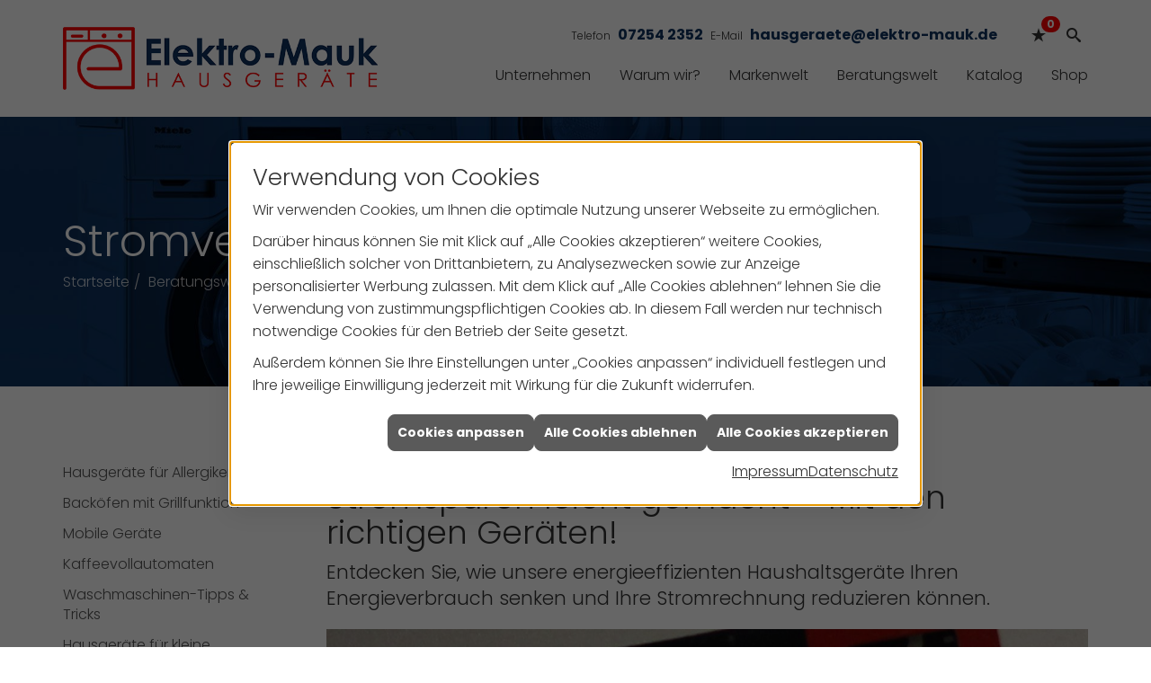

--- FILE ---
content_type: text/html; charset=utf-8
request_url: https://www.elektro-mauk.de/elektrogeraete/tipps/stromverbrauch
body_size: 30303
content:
<!DOCTYPE html><html data-layout-name="layout630" lang="de"><head><title>Stromverbrauch und Energie sparen - Elektro-Mauk -  Elektro-Mauk Hausgeräte</title><meta name="Content-Type" content="text/html;charset=utf-8"/><meta name="description" content="Hausgeräte-Beratung, -Verkauf und Angebote vom Fachhändler in Waghäusel"/><meta name="robots" content="index, follow"/><meta name="keywords" content="hausgeräte, elektrogeräte,Waghäusel, Elektro-Mauk Hausgeräte,einbaugeräte, standgeräte, waschmaschine, toplader, toploader, frontlader, frontloader, wäschetrockner, trockner, backofen, herd, einbauherd, elektroherd, gasherd, kochfeld, cerankochfeld, glaskeramikkochfeld, dampfgarer, mikrowelle, mikrowellengerät, geschirrspüler, spülmaschine, kühlschrank, gefrierschrank, gefriertruhe, kühlgefrierkombination, kühl-gefrier-kombination"/><meta name="revisit-after" content="28 days"/><meta name="google-site-verification" content="WBmKXkLsmwYY-b5Ftw40Z6ptFdWGoLyC2UuTmZxPTEE"/><meta name="viewport" content="width=device-width, initial-scale=1, minimum-scale=1, user-scalable=yes"/><meta name="company" content=" Elektro-Mauk Hausgeräte"/><meta name="date" content="2026-01-17"/><meta property="og:title" content="Stromverbrauch"/><meta property="og:type" content="website"/><meta property="og:image" content="https://www.elektro-mauk.de/scripts/get.aspx?media=/de/elektrogeraete/stromverbrauch/tipps_energie_sparen-800x800.jpg"/><meta property="og:image:secure_url" content="https://www.elektro-mauk.de/scripts/get.aspx?media=/de/elektrogeraete/stromverbrauch/tipps_energie_sparen-800x800.jpg"/><meta property="og:image:type" content="image/jpg"/><meta property="og:description" content="Mehr als ein Drittel des Stromverbrauchs wird in deutschen Haushalten für Elektrogeräte genutzt. Energieeffiziente Hausgeräte machen sich also schnell bemerkbar."/><meta property="og:locale" content="de-DE"/><meta property="og:site_name" content=" Elektro-Mauk Hausgeräte GmbH"/><meta property="og:image:alt" content="Energielabel"/><meta property="og:url" content="https://www.elektro-mauk.de/elektrogeraete/tipps/stromverbrauch"/><meta property="article:published_time" content="2025-12-09T12:41:30"/><meta property="twitter:title" content="Stromverbrauch"/><meta property="twitter:card" content="summary"/><meta property="twitter:description" content="Mehr als ein Drittel des Stromverbrauchs wird in deutschen Haushalten für Elektrogeräte genutzt. Energieeffiziente Hausgeräte machen sich also schnell bemerkbar."/><meta property="twitter:image" content="/de/elektrogeraete/stromverbrauch/tipps_energie_sparen-800x800.jpg"/><link href="https://www.elektro-mauk.de/scripts/get.aspx?media=/config/theme/apple-touch-icon.png" rel="apple-touch-icon"/><link href="https://www.elektro-mauk.de/scripts/get.aspx?media=/config/theme/favicon.ico" rel="shortcut icon" type="image/x-icon"/><link href="/scripts/get.aspx?media=/config/theme/css/include.min.css&v=06012026195301" rel="stylesheet" type="text/css"/><script type="application/ld+json">{"@context":"http://schema.org","@type":"LocalBusiness","name":"Elektro-Mauk Hausgeräte GmbH","image":"www.elektro-mauk.de/media/config/theme/logo.png","@id":"www.elektro-mauk.de","url":"www.elektro-mauk.de","telephone":"07254 2352","email":"hausgeraete@elektro-mauk.de","address":{"@type":"PostalAddress","streetAddress":"Mannheimer Straße 36","addressLocality":"Waghäusel","postalCode":"68753","addressCountry":"DE"},"geo":{"@type":"GeoCoordinates","latitude":"49.2269012","longitude":"8.5180163"},"sameAs":[]}</script></head><body class="body_layout layout_main" data-active-content-q="/elektrogeraete/tipps/stromverbrauch" data-active-audience-q="kein" data-is-bot="true"><!-- IP = 26 --><!-- SID = euxyya1j432h1q2mpatqjurt --><!-- ShopID = 10013112 (-341) --><!-- AppMode = offline --><!-- Loc = 1 --><!-- Page generated = 17.01.2026 01:42:06 --><!-- Page rendering = 8282 --><!-- Cached = False -->
 <a href="/scripts/kontakt/mail.aspx" rel="nofollow" style="display:none">Kontakt</a> 
<div class="visible-print"></div><nav class="hidden-print" id="mobile_menu"></nav><div id="layout_wrapper"><header class="hidden-print" id="layout_header"><div class="container"><div class="header_wrapper"><div class="header_logo_area"><a class="header_logo" href="/home.aspx" target="_self" rel="noreferrer" title="Zur Startseite"><picture class="responsiveImageQ"><template class="sourceQ" data-src="/media/config/theme/logo.png" data-startwidth="" data-focus-x="0.5" data-focus-y="0.5" data-fancy="false" data-previewcode="300,200,ffffff,ffffff,ffffff,ffffff,ffffff,ffffff,ffffff,ffffff,ffffff,ffffff,ffffff,ffffff,ffffff,ffffff,ffffff,ffffff"></template><img src="data:image/svg+xml,%3Csvg%20xmlns%3D%27http%3A%2F%2Fwww.w3.org%2F2000%2Fsvg%27%20width%3D%27300%27%20height%3D%27200%27%20viewBox%3D%270%200%20300%20200%27%3E%3Cdefs%3E%3Cfilter%20id%3D%27blur%27%20width%3D%27200%27%20height%3D%27200%27%3E%3CfeGaussianBlur%20in%3D%27SourceGraphic%27%20stdDeviation%3D%2710%27%2F%3E%3C%2Ffilter%3E%3C%2Fdefs%3E%3Csvg%20viewBox%3D%270%200%20200%20200%27%20preserveAspectRatio%3D%27none%20meet%27%20version%3D%271.1%27%3E%3Cg%20filter%3D%27url(%23blur)%27%3E%3Crect%20x%3D%270%27%20y%3D%270%27%20width%3D%2750px%27%20height%3D%2750px%27%20fill%3D%27%23ffffff%27%2F%3E%3Crect%20x%3D%2750%27%20y%3D%270%27%20width%3D%2750px%27%20height%3D%2750px%27%20fill%3D%27%23ffffff%27%2F%3E%3Crect%20x%3D%27100%27%20y%3D%270%27%20width%3D%2750px%27%20height%3D%2750px%27%20fill%3D%27%23ffffff%27%2F%3E%3Crect%20x%3D%27150%27%20y%3D%270%27%20width%3D%2750px%27%20height%3D%2750px%27%20fill%3D%27%23ffffff%27%2F%3E%3Crect%20x%3D%270%27%20y%3D%2750%27%20width%3D%2750px%27%20height%3D%2750px%27%20fill%3D%27%23ffffff%27%2F%3E%3Crect%20x%3D%2750%27%20y%3D%2750%27%20width%3D%2750px%27%20height%3D%2750px%27%20fill%3D%27%23ffffff%27%2F%3E%3Crect%20x%3D%27100%27%20y%3D%2750%27%20width%3D%2750px%27%20height%3D%2750px%27%20fill%3D%27%23ffffff%27%2F%3E%3Crect%20x%3D%27150%27%20y%3D%2750%27%20width%3D%2750px%27%20height%3D%2750px%27%20fill%3D%27%23ffffff%27%2F%3E%3Crect%20x%3D%270%27%20y%3D%27100%27%20width%3D%2750px%27%20height%3D%2750px%27%20fill%3D%27%23ffffff%27%2F%3E%3Crect%20x%3D%2750%27%20y%3D%27100%27%20width%3D%2750px%27%20height%3D%2750px%27%20fill%3D%27%23ffffff%27%2F%3E%3Crect%20x%3D%27100%27%20y%3D%27100%27%20width%3D%2750px%27%20height%3D%2750px%27%20fill%3D%27%23ffffff%27%2F%3E%3Crect%20x%3D%27150%27%20y%3D%27100%27%20width%3D%2750px%27%20height%3D%2750px%27%20fill%3D%27%23ffffff%27%2F%3E%3Crect%20x%3D%270%27%20y%3D%27150%27%20width%3D%2750px%27%20height%3D%2750px%27%20fill%3D%27%23ffffff%27%2F%3E%3Crect%20x%3D%2750%27%20y%3D%27150%27%20width%3D%2750px%27%20height%3D%2750px%27%20fill%3D%27%23ffffff%27%2F%3E%3Crect%20x%3D%27100%27%20y%3D%27150%27%20width%3D%2750px%27%20height%3D%2750px%27%20fill%3D%27%23ffffff%27%2F%3E%3Crect%20x%3D%27150%27%20y%3D%27150%27%20width%3D%2750px%27%20height%3D%2750px%27%20fill%3D%27%23ffffff%27%2F%3E%3C%2Fg%3E%3C%2Fsvg%3E%3C%2Fsvg%3E" alt="Logo"></picture></a></div><div class="header_contact_area"><div class="header_navigation"><div class="header_contactbar"><div class="header_buttons header_contact"><ul><li class="header_btn_location hidden-md hidden-lg"><a class="iconSetQ iconSetQ-location" href="/unternehmen/elektrogeraete/kontakt" target="_self" title="location" data-q-trigger="ieQ.system.window.open" data-q-url="/unternehmen/elektrogeraete/kontakt" data-q-windowname="_self"></a></li><li class="header_btn_phone hidden-xs hidden-sm" id="header_contact_phone"><span class="header_contact_label">Telefon</span><span class="header_contact_value"><span class="value">07254 2352</span></span></li><li class="header_btn_phone hidden-md hidden-lg"><a class="iconSetQ iconSetQ-smartphone" href="tel:072542352" title="Telefon"></a></li><li class="header_btn_mail hidden-xs hidden-sm" id="header_contact_mail"><span class="header_contact_label">E-Mail</span><span class="header_contact_value"><span class="value"><a title="E-Mail" data-q-trigger="ieQ.system.helper.uncrypt" data-q-uncrypt="104:97:117:115:103:101:114:97:101:116:101:64:101:108:101:107:116:114:111:45:109:97:117:107:46:100:101">raaetadkekeme.hue@rtgsuoe-l</a></span></span></li><li class="header_btn_mail hidden-md hidden-lg"><a class="iconSetQ iconSetQ-mail" title="E-Mail" data-q-uncrypt="104:97:117:115:103:101:114:97:101:116:101:64:101:108:101:107:116:114:111:45:109:97:117:107:46:100:101"></a></li><li class="header_btn_watchlist"><a href="#" title="Ihre Merkliste" data-q-trigger="ieQ.system.window.open" data-q-url="/unternehmen/elektrogeraete/merkliste?hdModus=" data-q-windowname="_self"><span class="iconSetQ iconSetQ-notelist-view"></span><span class="badge" title="Ihre Merkliste" data-q-mlcount="true" data-count="0">0</span></a></li><li class="header_btn_search"><a class="header_search" href="#" target="_self" title="Suche öffnen"><span class="iconSetQ iconSetQ-search"></span></a><div class="header_btn_search_form" id="header_search_form"><form action="/scripts/csearch.aspx" id="csuche" name="csuche" data-q-show-pending-on="submit" method=get enctype=multipart/form-data role="search"    ><div class="input-group"><input class="form-control form-control" aria-label="Webseite durchsuchen"   placeholder="Suche" maxlength="200" title="Ihre Suche" id="suchbgr" name="suchbgr" type="text"/><input class="form-control" aria-label="Webseite durchsuchen"   value="HBPCM" id="SearchSpecs" name="SearchSpecs" type="hidden"/><input class="form-control" aria-label="Webseite durchsuchen"   value="false" id="ShowSpecs" name="ShowSpecs" type="hidden"/><input class="form-control" aria-label="Webseite durchsuchen"   value="5" id="DefCount" name="DefCount" type="hidden"/><input class="form-control" aria-label="Webseite durchsuchen"   value="HBPCM" id="ResOrder" name="ResOrder" type="hidden"/><div class="input-group-btn"><button class="btn btn-primary iconSetQ iconSetQ-search" id="sub" title="Suchen" type="submit"><span class="sr-only">Suchen</span></button></div></div></form></div></li></ul></div></div></div></div><div class="header_navigation_area"><div class="header_navigation"><nav class="header_navbar"><div class="nav_toggle"><a class="header_menu_toggle" href="#mobile_menu" target="_self" title="Navigation öffnen"><span class="bar"></span><span class="bar"></span><span class="bar"></span></a></div><div class="main_menu"><ul><li class="dropdown_item single"><a href="/unternehmen/elektrogeraete" target="_self" rel="noreferrer" title="Unternehmen">Unternehmen</a><div class="dropdown_content"><ul role="menu"   data-listing="standard"><li role="none"  ><a role="menuitem"   href="/unternehmen/elektrogeraete/ueber_uns" title="Über uns">Über uns</a></li><li role="none"  ><a role="menuitem"   href="/unternehmen/elektrogeraete/leistungen" title="Leistungen">Leistungen</a></li><li role="none"  ><a role="menuitem"   href="/unternehmen/elektrogeraete/ausstellung" title="Ausstellung">Ausstellung</a></li><li role="none"  ><a role="menuitem"   href="/unternehmen/elektrogeraete/kontakt" title="Kontakt">Kontakt</a></li><li role="none"  ><a role="menuitem"   href="/unternehmen/elektrogeraete/terminkalender" title="Terminanfrage">Termin&shy;anfrage</a></li></ul></div></li><li><a href="/unternehmen/elektrogeraete/vorort-plus" target="_self" title="VorOrt-plus">Warum wir?</a></li><li><a href="/marke_hersteller_produkte" target="_self" title="Markenwelt">Markenwelt</a></li><li class="dropdown_item single"><span title="Beratungswelt">Beratungswelt</span><div class="dropdown_content"><ul role="menu"   data-listing="standard" data-zielgruppe="privat"><li role="none"  ><a role="menuitem"   href="/elektrogeraete/waesche" title="Waschen und Trocknen">Waschen und Trocknen</a></li><li role="none"  ><a role="menuitem"   href="/elektrogeraete/geschirrspueler" title="Geschirrspüler">Geschirrspüler</a></li><li role="none"  ><a role="menuitem"   href="/elektrogeraete/kochen_und_backen" title="Kochen und Backen">Kochen und Backen</a></li><li role="none"  ><a role="menuitem"   href="/elektrogeraete/kuehl_gefriergeraete" title="Kühlen und Gefrieren">Kühlen und Gefrieren</a></li><li role="none"  ><a role="menuitem"   href="/elektrogeraete/kaffee" title="Kaffee- und Espressogeräte">Kaffee- und Espressogeräte</a></li><li role="none"  ><a role="menuitem"   href="/elektrogeraete/staubsauger" title="Staubsauger">Staub&shy;sauger</a></li><li role="none"  ><a role="menuitem"   href="/elektrogeraete/kleingeraete" title="Kleingeräte">Kleingeräte</a></li><li role="none"  ><a role="menuitem"   href="/elektrogeraete/tipps" title="Onlinemagazin">Onlinemagazin</a></li><li role="none"  ><a role="menuitem"   href="/home.aspx#layout_cta" title="Reparaturkosten-Schutz">Reparaturkosten-Schutz</a></li></ul><div class="clearfix"></div></div></li><li class="dropdown_item single"><a href="/shop" target="_self" title="Produkte">Katalog</a><div class="clearfix"></div></li><li class="dropdown_item single"><a href="https://iq-elektro-mauk.de/webshop.html" target="_self" rel="noreferrer" title="Produkte">Shop</a><div class="clearfix"></div></li></ul><div class="clearfix"></div></div></nav></div></div></div></div></header><div id="layout_boxed_wrapper"><section class="hidden-print" id="layout_hero_home"><div class="responsiveCenteredQ "><picture class="responsiveImageQ" title="Hausgeräte und Kundendienst von Elektro-Mauk"><template class="sourceQ" data-src="/media/config/theme/layout/include/hero/hausgeraete-sm.jpg" data-startwidth="0" data-focus-x="0.5" data-focus-y="0.5" data-fancy="false" data-previewcode="800,650,0b2b53,0a284e,0a284e,0c2f5a,0a264a,0a274c,0a284d,0b2c54,09264a,0a284e,0a294e,0a284d,0a274b,092548,0a264a,0a274b"></template><template class="sourceQ" data-src="/media/config/theme/layout/include/hero/hausgeraete-md.jpg" data-startwidth="800" data-focus-x="0.5" data-focus-y="0.5" data-fancy="false" data-previewcode="1200,650,0b2c54,0b2a51,0b2a52,0c305b,092447,0a274d,0a2950,0b2b52,07203e,0a274c,0a294f,0a2649,082344,09264a,0a274b,092446"></template><template class="sourceQ" data-src="/media/config/theme/layout/include/hero/hausgeraete.jpg" data-startwidth="1200" data-focus-x="0.5" data-focus-y="0.5" data-fancy="false" data-previewcode="1900,800,0c2e57,0b2a51,0b2b53,0c2e57,0b294f,0a274b,0b2a50,0a274c,0a274b,092649,0a284e,092446,0a294e,092649,0a264a,092446"></template><img src="data:image/svg+xml,%3Csvg%20xmlns%3D%27http%3A%2F%2Fwww.w3.org%2F2000%2Fsvg%27%20width%3D%27800%27%20height%3D%27650%27%20viewBox%3D%270%200%20800%20650%27%3E%3Cdefs%3E%3Cfilter%20id%3D%27blur%27%20width%3D%27200%27%20height%3D%27200%27%3E%3CfeGaussianBlur%20in%3D%27SourceGraphic%27%20stdDeviation%3D%2710%27%2F%3E%3C%2Ffilter%3E%3C%2Fdefs%3E%3Csvg%20viewBox%3D%270%200%20200%20200%27%20preserveAspectRatio%3D%27none%20meet%27%20version%3D%271.1%27%3E%3Cg%20filter%3D%27url(%23blur)%27%3E%3Crect%20x%3D%270%27%20y%3D%270%27%20width%3D%2750px%27%20height%3D%2750px%27%20fill%3D%27%230b2b53%27%2F%3E%3Crect%20x%3D%2750%27%20y%3D%270%27%20width%3D%2750px%27%20height%3D%2750px%27%20fill%3D%27%230a284e%27%2F%3E%3Crect%20x%3D%27100%27%20y%3D%270%27%20width%3D%2750px%27%20height%3D%2750px%27%20fill%3D%27%230a284e%27%2F%3E%3Crect%20x%3D%27150%27%20y%3D%270%27%20width%3D%2750px%27%20height%3D%2750px%27%20fill%3D%27%230c2f5a%27%2F%3E%3Crect%20x%3D%270%27%20y%3D%2750%27%20width%3D%2750px%27%20height%3D%2750px%27%20fill%3D%27%230a264a%27%2F%3E%3Crect%20x%3D%2750%27%20y%3D%2750%27%20width%3D%2750px%27%20height%3D%2750px%27%20fill%3D%27%230a274c%27%2F%3E%3Crect%20x%3D%27100%27%20y%3D%2750%27%20width%3D%2750px%27%20height%3D%2750px%27%20fill%3D%27%230a284d%27%2F%3E%3Crect%20x%3D%27150%27%20y%3D%2750%27%20width%3D%2750px%27%20height%3D%2750px%27%20fill%3D%27%230b2c54%27%2F%3E%3Crect%20x%3D%270%27%20y%3D%27100%27%20width%3D%2750px%27%20height%3D%2750px%27%20fill%3D%27%2309264a%27%2F%3E%3Crect%20x%3D%2750%27%20y%3D%27100%27%20width%3D%2750px%27%20height%3D%2750px%27%20fill%3D%27%230a284e%27%2F%3E%3Crect%20x%3D%27100%27%20y%3D%27100%27%20width%3D%2750px%27%20height%3D%2750px%27%20fill%3D%27%230a294e%27%2F%3E%3Crect%20x%3D%27150%27%20y%3D%27100%27%20width%3D%2750px%27%20height%3D%2750px%27%20fill%3D%27%230a284d%27%2F%3E%3Crect%20x%3D%270%27%20y%3D%27150%27%20width%3D%2750px%27%20height%3D%2750px%27%20fill%3D%27%230a274b%27%2F%3E%3Crect%20x%3D%2750%27%20y%3D%27150%27%20width%3D%2750px%27%20height%3D%2750px%27%20fill%3D%27%23092548%27%2F%3E%3Crect%20x%3D%27100%27%20y%3D%27150%27%20width%3D%2750px%27%20height%3D%2750px%27%20fill%3D%27%230a264a%27%2F%3E%3Crect%20x%3D%27150%27%20y%3D%27150%27%20width%3D%2750px%27%20height%3D%2750px%27%20fill%3D%27%230a274b%27%2F%3E%3C%2Fg%3E%3C%2Fsvg%3E%3C%2Fsvg%3E" title="Hausgeräte und Kundendienst von Elektro-Mauk" alt="Hausgeräte, Elektro-Mauk, Waghäusel"></picture></div><div class="hero_content"><div class="container"><div class="hero_headline"><span>Stromverbrauch und Energie sparen</span></div><nav class="hero_breadcrumb"><ol class="breadcrumb"><li><a href="https://www.elektro-mauk.de" rel="noreferrer">Startseite</a></li><li><a href="/elektrogeraete" rel="noreferrer">Beratungswelt Hausgeräte</a></li><li><a href="/elektrogeraete/tipps" rel="noreferrer">Onlinemagazin</a></li><li class="active" aria-current="page"  >Stromverbrauch und Energie sparen</li></ol></nav><div class="layout_aktionsleiste hidden-print"></div></div></div></section><main id="layout_main"><div class="container"><div class="row"><div class="hidden-xs hidden-sm hidden-print col-xs-12 col-sm-12 col-md-3 col-lg-3"><aside id="layout_sidebar"><ul class="sidebar_menu" role="menu"   data-listing="standard"><li role="none"  ><a role="menuitem"   href="/elektrogeraete/tipps/hausgeraet_fuer_allergiker" title="Hausgeräte für Allergiker">Hausgeräte für Allergiker</a></li><li role="none"  ><a role="menuitem"   href="/elektrogeraete/tipps/grillfunktion" title="Backöfen mit Grillfunktion">Backöfen mit Grillfunktion</a></li><li role="none"  ><a role="menuitem"   href="/elektrogeraete/tipps/mobile-kochgeraete" title="Mobile Geräte">Mobile Geräte</a></li><li role="none"  ><a role="menuitem"   href="/elektrogeraete/tipps/eiskaffee-kaffeevollautomaten-tipps" title="Kaffeevollautomaten">Kaffeevollautomaten</a></li><li role="none"  ><a role="menuitem"   href="/elektrogeraete/tipps/waschmaschine-pflege-und-waschtipps" title="Waschmaschinen-Tipps & Tricks">Waschmaschinen-Tipps & Tricks</a></li><li role="none"  ><a role="menuitem"   href="/elektrogeraete/tipps/geraete-fuer-kleine-raeume" title="Hausgeräte für kleine Räume">Hausgeräte für kleine Räume</a></li><li role="none"  ><a role="menuitem"   href="/elektrogeraete/tipps/ersatzteile" title="Ersatzteile">Ersatzteile</a></li><li role="none"  ><a role="menuitem"   href="/elektrogeraete/tipps/stromverbrauch" title="Stromverbrauch und Energie sparen">Stromverbrauch und Energie sparen</a></li><li role="none"  ><a role="menuitem"   href="/elektrogeraete/tipps/tool_stromsparrechner" title="Stromsparrechner">Stromspar&shy;rechner</a></li><li role="none"  ><a role="menuitem"   href="/elektrogeraete/tipps/elektrogeraete_richtig_reinigen" title="Geräte-Reinigung">Geräte-Reinigung</a></li><li role="none"  ><a role="menuitem"   href="/elektrogeraete/tipps/flecken_entfernen" title="Flecken entfernen">Flecken entfernen</a></li><li role="none"  ><a role="menuitem"   href="/elektrogeraete/tipps/klimatisierung" title="Richtig lüften">Richtig lüften</a></li><li role="none"  ><a role="menuitem"   href="/elektrogeraete/tipps/ifa-messe-berlin" title="IFA Highlights 2025">IFA Highlights 2025</a></li><li role="none"  ><a role="menuitem"   href="/elektrogeraete/tipps/coole-tipps-fuer-den-sommer" title="Ordnung im Kühlschrank">Ordnung im Kühlschrank</a></li></ul></aside></div><div class="main-content-col-print col-xs-12 col-sm-12 col-md-9 col-lg-9"><section id="layout_content"><div class="clearfix"></div>

<article><header><h1>Stromsparen leicht gemacht – Mit den richtigen Geräten!</h1><p class="lead">Entdecken Sie, wie unsere energieeffizienten Haushaltsgeräte Ihren Energieverbrauch senken und Ihre Stromrechnung reduzieren können.</p><figcaption class="text-right"><picture class="responsiveImageQ marginQ-bottom"><template class="sourceQ" data-src="/media/de/elektrogeraete/tipps/stromverbrauch/header_1270.jpg" data-startwidth="801" data-focus-x="0.5" data-focus-y="0.5" data-fancy="false" data-previewcode=""></template><template class="sourceQ" data-src="/media/de/elektrogeraete/tipps/stromverbrauch/header_800.jpg" data-startwidth="401" data-focus-x="0.5" data-focus-y="0.5" data-fancy="false" data-previewcode=""></template><template class="sourceQ" data-src="/media/de/elektrogeraete/tipps/stromverbrauch/header_400.jpg" data-startwidth="0" data-focus-x="0.5" data-focus-y="0.5" data-fancy="false" data-previewcode=""></template><img src="https://www.placeholder-q.de/400x240?text=Keyvisual" alt="Ausschnitt eines analogen Stromzählers mit rot umrandetem Fenster. Die abgebildeten Zahlen auf den schwarzen Zählrädern lauten von links nach rechts: 6, 5, 1 und im rot markierten Bereich 3, gefolgt von einer Skala mit weißen Strichen, die die Nachkommastellen anzeigen."></picture><small><em>Lesedauer: 18 Minuten</em></small></figcaption></header><div class="row contentWidthQ"><div class="containerQ"><div class="col-xs-12 col-sm-7 col-md-9 col-lg-9"><p>Energiesparen und nachhaltig Handeln war noch nie so wichtig wie in der heutigen Zeit. Egal ob Sie die Ressourcen der Umwelt schonen oder Geld sparen möchten – Wir von  Elektro-Mauk Hausgeräte sind Ihr fachkompetenter Ansprechpartner in und um Waghäusel.</p><p>Um Geräte vergleichen zu können, gibt es sogenannte <b>Energieeffizienzklassen</b>. Diese geben Auskunft darüber, wie hoch der <b>Energieverbrauch des jeweiligen Gerätes</b> ist und helfen diesen einzuordnen. Je sparsamer ein Gerät ist, umso weiter vorne wird die Energieeffizienzklasse im Alphabet eingeordnet. Darüber hinaus zeigt das Energielabel weitere <b>wichtige Kaufkriterien</b>, wie beispielsweise die Geräuschemission. Das Design aller Energielabel ist in Europa einheitlich gestaltet. So lassen sich verschiedene Geräte leicht miteinander vergleichen.</p></div><div class="col-xs-12 col-sm-5 col-md-3 col-lg-3"><p>Themen:<br><a href="#Energielabel_Geschirrspueler">Energielabel Geschirrspüler</a><br><a href="#Energielabel_Waschmaschine">Energielabel Waschmaschine</a><br><a href="#Energielabel_Waschtrockner">Energielabel Waschtrockner</a><br><a href="#Energielabel_Waeschetrockner">Energielabel Wäschetrockner</a><br><a href="#Energielabel_Kuehl-und-Gefriergeraete">Energielabel Kühl- und Gefriergeräte</a><br><a href="#Energielabel_Backoefen">Energielabel Backöfen</a><br><a href="#Energielabel_Dunstabzuege">Energielabel Dunstabzüge</a><br><a href="#Energieklassen">Energieklassen im Vergleich</a><br><a href="#Stromsparrechner">Stromsparrechner</a><br><a href="#Tipps">Tipps: Elektrogeräte nachhaltig nutzen</a><br><a href="#FAQ">FAQ</a><br><br></p></div></div></div><hr/><section><h2 class="marginQ-top">Was zeigt mir das Energielabel?</h2><p>Welche Informationen lassen sich auf den Energielabeln ablesen und wo sind sie zu finden? In folgenden können Sie ablesen, was die Symbole auf den verschiedenen Energielabeln von Hausgeräten bedeuten.</p><h3 id="Energielabel_Geschirrspueler">Geschirrspüler</h3><div class="row contentWidthQ"><div class="containerQ"><div class="col-xs-12 col-sm-12 col-md-4 col-lg-4"><div class="hotspotQ"><div class="hotspotQ-wrapper" tabindex="0"><span class="sr-only">Hotspots sind auf einem Bild platziert. Jeder Hotspot erläutert einen bestimmten Bereich. Das Bild zeigt:</span><picture class="responsiveImageQ"><template class="sourceQ" data-src="/media/de/elektrogeraete/tipps/stromverbrauch/energielabel_spuelmaschine_mr_2021_02-1.jpg" data-startwidth="" data-fancy="" data-previewcode=""></template><img src=""></picture></div><div class="hotspotQ-item" data-focus-x="0.255" data-focus-y="0.12"><div tabindex="0" data-label="Hotspot ###position### von ###length###" class="hotspotQ-index"></div><div class="hotspotQ-content" tabindex="0"><p>Name des Herstellers</p></div></div><div class="hotspotQ-item" data-focus-x="0.812" data-focus-y="0.115"><div tabindex="0" data-label="Hotspot ###position### von ###length###" class="hotspotQ-index"></div><div class="hotspotQ-content" tabindex="0"><p>Name des Modells</p></div></div><div class="hotspotQ-item" data-focus-x="0.882" data-focus-y="0.051"><div tabindex="0" data-label="Hotspot ###position### von ###length###" class="hotspotQ-index"></div><div class="hotspotQ-content" tabindex="0"><p>QR-Code mit allen Informationen der europäischen Datenbank</p></div></div><div class="hotspotQ-item" data-focus-x="0.359" data-focus-y="0.25"><div tabindex="0" data-label="Hotspot ###position### von ###length###" class="hotspotQ-index"></div><div class="hotspotQ-content" tabindex="0"><p>Auflistung der Energieeffizienzklassen</p></div></div><div class="hotspotQ-item" data-focus-x="0.737" data-focus-y="0.3"><div tabindex="0" data-label="Hotspot ###position### von ###length###" class="hotspotQ-index"></div><div class="hotspotQ-content" tabindex="0"><p>Energieeffizienzklasse des Gerätes</p></div></div><div class="hotspotQ-item" data-focus-x="0.101" data-focus-y="0.58"><div tabindex="0" data-label="Hotspot ###position### von ###length###" class="hotspotQ-index"></div><div class="hotspotQ-content" tabindex="0"><p>Durchschnittlicher Energieverbrauch des Eco-Programms in kWh</p></div></div><div class="hotspotQ-item" data-focus-x="0.173" data-focus-y="0.683"><div tabindex="0" data-label="Hotspot ###position### von ###length###" class="hotspotQ-index"></div><div class="hotspotQ-content" tabindex="0"><p>Anzahl der Maßgedecke, die in dem Gerät Platz finden</p></div></div><div class="hotspotQ-item" data-focus-x="0.581" data-focus-y="0.68"><div tabindex="0" data-label="Hotspot ###position### von ###length###" class="hotspotQ-index"></div><div class="hotspotQ-content" tabindex="0"><p>Durchschnittlicher Wasserverbrauch eines Eco-Programm Durchlauf in Liter</p></div></div><div class="hotspotQ-item" data-focus-x="0.169" data-focus-y="0.831"><div tabindex="0" data-label="Hotspot ###position### von ###length###" class="hotspotQ-index"></div><div class="hotspotQ-content" tabindex="0"><p>Dauer des Eco-Programms in Stunden und Minuten</p></div></div><div class="hotspotQ-item" data-focus-x="0.585" data-focus-y="0.825"><div tabindex="0" data-label="Hotspot ###position### von ###length###" class="hotspotQ-index"></div><div class="hotspotQ-content" tabindex="0"><p>Maximaler Geräuschpegel in Dezibel und Geräuschemissionen</p></div></div><div class="hotspotQ-item" data-focus-x="0.942" data-focus-y="0.895"><div tabindex="0" data-label="Hotspot ###position### von ###length###" class="hotspotQ-index"></div><div class="hotspotQ-content" tabindex="0"><p>EU-Verordnungs Nummer</p></div></div></div></div><div class="col-xs-12 col-sm-12 col-md-8 col-lg-8"><div class="spacerQ" aria-hidden="true"  ></div><h3>Die Informationen auf dem Energielabel für Geschirrspüler einfach erklärt</h3><p>Ein Makel haftet jedem noch so guten Essen, romantischen Candlelight-Dinner oder Sonntags-Menü an: Irgendjemand muss anschließend Geschirr, Töpfe und alles andere abspülen. Aber auch hier haben Ingenieurskunst und moderne Technik einen Weg gefunden, uns vieler dieser Sorgen zu nehmen.<br><br>Geschirrspülmaschinen sind nicht nur hygienischer und komfortabler - sie sind auch umweltschonender. Denn moderne Maschinen verbrauchen teilweise weniger als 7 Liter Wasser und weniger pro Spülgang. Gerade bei großen Mengen Geschirr spielen moderne Geräte hier ihre Stärken aus. Durch intelligente Mechanik und immer effektivere Spülmittel können mittlerweile auch stark verschmutzte oder große Teile problemlos in den Maschinen untergebracht und komfortabel gereinigt werden.<br><br>Folgende Grafik zeigen Ihnen die verschiedenen Bestandteile eines Energielabels für Geschirrspüler. Klicken Sie auf die jeweiligen Markierungen und erfahren Sie, welche Information sich dort verbirgt.</p><section><div class="insertartikel" data-q-theme="grid"><div class="d-flex"><div class="articleQ" data-aktion="Siemens/Cashback_100"><div class="articleManufacturerQ"><span>SIEMENS</span></div><div class="articleImageQ"><a href="/shop/artikel?artikelnr=810004242003967973&m=w&hnr=0&fqname=/de/elektrogeraete/tipps/stromverbrauch"><picture class="responsiveImageQ" id="#Apt7920573.jpg" title="SN45ES00BD iQ500, Unterbau-Geschirrspüler, 60 cm, Gebürsteter Stahl"><template class="sourceQ" data-src="/scripts/image.aspx?media=/shop/images/thumbnail/Apt7920573.jpg" data-startwidth="" data-focus-x="0" data-focus-y="0" data-fancy="" data-previewcode=""></template><template class="sourceQ" data-src="/scripts/image.aspx?media=/shop/images/grafik1/Apt7920573.jpg" data-startwidth="500" data-focus-x="0" data-focus-y="0" data-fancy="" data-previewcode=""></template><img src="" title="SN45ES00BD iQ500, Unterbau-Geschirrspüler, 60 cm, Gebürsteter Stahl" alt="SN45ES00BD iQ500, Unterbau-Geschirrspüler, 60 cm, Gebürsteter Stahl"></picture></a></div><div class="articleShortnameQ" title="articleShortnameQ"><span>SN45ES00BD iQ500, Unterbau-Geschirrspüler, 60 cm, Gebürsteter Stahl</span></div><div class="articleDetailLinkQ"><a class="iconSetQ iconSetQ-info" href="/shop/artikel?artikelnr=810004242003967973&m=w&hnr=0&fqname=/de/elektrogeraete/tipps/stromverbrauch"><span>Details</span></a></div></div><div class="articleQ" data-aktion=""><div class="articleManufacturerQ"><span>SIEMENS</span></div><div class="articleImageQ"><a href="/shop/artikel?artikelnr=810004242003971208&m=w&hnr=0&fqname=/de/elektrogeraete/tipps/stromverbrauch"><picture class="responsiveImageQ" id="#Apt7922790.jpg" title="SN65EXS0BD Geschirrspüler bestehend aus SN65EX00BD & SZ36DB04"><template class="sourceQ" data-src="/scripts/image.aspx?media=/shop/images/thumbnail/Apt7922790.jpg" data-startwidth="" data-focus-x="0" data-focus-y="0" data-fancy="" data-previewcode=""></template><template class="sourceQ" data-src="/scripts/image.aspx?media=/shop/images/grafik1/Apt7922790.jpg" data-startwidth="500" data-focus-x="0" data-focus-y="0" data-fancy="" data-previewcode=""></template><img src="" title="SN65EXS0BD Geschirrspüler bestehend aus SN65EX00BD & SZ36DB04" alt="SN65EXS0BD Geschirrspüler bestehend aus SN65EX00BD & SZ36DB04"></picture></a></div><div class="articleShortnameQ" title="articleShortnameQ"><span>SN65EXS0BD Geschirrspüler bestehend aus SN65EX00BD & SZ36DB04</span></div><div class="articleDetailLinkQ"><a class="iconSetQ iconSetQ-info" href="/shop/artikel?artikelnr=810004242003971208&m=w&hnr=0&fqname=/de/elektrogeraete/tipps/stromverbrauch"><span>Details</span></a></div></div><div class="articleQ" data-aktion=""><div class="articleManufacturerQ"><span>SIEMENS</span></div><div class="articleImageQ"><a href="/shop/artikel?artikelnr=810004242003981450&m=w&hnr=0&fqname=/de/elektrogeraete/tipps/stromverbrauch"><picture class="responsiveImageQ" id="#Apt8084612.jpg" title="SN63HX03BD iQ300, Vollintegrierter Geschirrspüler, 60 cm"><template class="sourceQ" data-src="/scripts/image.aspx?media=/shop/images/thumbnail/Apt8084612.jpg" data-startwidth="" data-focus-x="0" data-focus-y="0" data-fancy="" data-previewcode=""></template><template class="sourceQ" data-src="/scripts/image.aspx?media=/shop/images/grafik1/Apt8084612.jpg" data-startwidth="500" data-focus-x="0" data-focus-y="0" data-fancy="" data-previewcode=""></template><img src="" title="SN63HX03BD iQ300, Vollintegrierter Geschirrspüler, 60 cm" alt="SN63HX03BD iQ300, Vollintegrierter Geschirrspüler, 60 cm"></picture></a></div><div class="articleShortnameQ" title="articleShortnameQ"><span>SN63HX03BD iQ300, Vollintegrierter Geschirrspüler, 60 cm</span></div><div class="articleDetailLinkQ"><a class="iconSetQ iconSetQ-info" href="/shop/artikel?artikelnr=810004242003981450&m=w&hnr=0&fqname=/de/elektrogeraete/tipps/stromverbrauch"><span>Details</span></a></div></div><div class="spacerQ" aria-hidden="true"  ></div><div class="btn btn-primary btn-block iconSetQ iconSetQ-download" id="nextResults" title="Weitere laden..." data-q-trigger="ieQ.system.ajax.loadmore" data-more-targetid="artikellistq_resultlist" data-text-pending="Weitere Daten werden geladen..." data-more-url="/scripts/getieqcmsdata.aspx?function=InsertArtikelList&mode=html&lpath=true&param=wrapperclass=false&page=2&M=W&cat1=80&cat2=30&cat3=0&cat4=0&cat5=0&sort=&pagesize=3">Weitere laden...</div></div></div></section></div></div></div><h3 id="Energielabel_Waschmaschine">Waschmaschine</h3><div class="row contentWidthQ"><div class="containerQ"><div class="col-xs-12 col-sm-12 col-md-4 col-lg-4"><div class="hotspotQ"><div class="hotspotQ-wrapper" tabindex="0"><span class="sr-only">Hotspots sind auf einem Bild platziert. Jeder Hotspot erläutert einen bestimmten Bereich. Das Bild zeigt:</span><picture class="responsiveImageQ"><template class="sourceQ" data-src="/media/de/elektrogeraete/tipps/stromverbrauch/energielabel_waschmaschine_mr_2021_02.jpg" data-startwidth="" data-fancy="" data-previewcode=""></template><img src=""></picture></div><div class="hotspotQ-item" data-focus-x="0.255" data-focus-y="0.12"><div tabindex="0" data-label="Hotspot ###position### von ###length###" class="hotspotQ-index"></div><div class="hotspotQ-content" tabindex="0"><p>Name des Herstellers</p></div></div><div class="hotspotQ-item" data-focus-x="0.812" data-focus-y="0.115"><div tabindex="0" data-label="Hotspot ###position### von ###length###" class="hotspotQ-index"></div><div class="hotspotQ-content" tabindex="0"><p>Name des Modells</p></div></div><div class="hotspotQ-item" data-focus-x="0.882" data-focus-y="0.051"><div tabindex="0" data-label="Hotspot ###position### von ###length###" class="hotspotQ-index"></div><div class="hotspotQ-content" tabindex="0"><p>QR-Code mit allen Informationen der europäischen Datenbank</p></div></div><div class="hotspotQ-item" data-focus-x="0.359" data-focus-y="0.25"><div tabindex="0" data-label="Hotspot ###position### von ###length###" class="hotspotQ-index"></div><div class="hotspotQ-content" tabindex="0"><p>Auflistung der Energieeffizienzklassen</p></div></div><div class="hotspotQ-item" data-focus-x="0.737" data-focus-y="0.3"><div tabindex="0" data-label="Hotspot ###position### von ###length###" class="hotspotQ-index"></div><div class="hotspotQ-content" tabindex="0"><p>Energieeffizienzklasse des Gerätes</p></div></div><div class="hotspotQ-item" data-focus-x="0.101" data-focus-y="0.58"><div tabindex="0" data-label="Hotspot ###position### von ###length###" class="hotspotQ-index"></div><div class="hotspotQ-content" tabindex="0"><p>Durchschnittlicher Energieverbrauch des Eco-Programms in kWh</p></div></div><div class="hotspotQ-item" data-focus-x="0.226" data-focus-y="0.676"><div tabindex="0" data-label="Hotspot ###position### von ###length###" class="hotspotQ-index"></div><div class="hotspotQ-content" tabindex="0"><p>Maximale Füllmenge in Kilogramm</p></div></div><div class="hotspotQ-item" data-focus-x="0.503" data-focus-y="0.675"><div tabindex="0" data-label="Hotspot ###position### von ###length###" class="hotspotQ-index"></div><div class="hotspotQ-content" tabindex="0"><p>Dauer des Eco-Programms in Stunden und Minuten</p></div></div><div class="hotspotQ-item" data-focus-x="0.783" data-focus-y="0.68"><div tabindex="0" data-label="Hotspot ###position### von ###length###" class="hotspotQ-index"></div><div class="hotspotQ-content" tabindex="0"><p>Durchschnittlicher Wasserverbrauch eines Eco-Programm Durchlauf in Liter</p></div></div><div class="hotspotQ-item" data-focus-x="0.313" data-focus-y="0.831"><div tabindex="0" data-label="Hotspot ###position### von ###length###" class="hotspotQ-index"></div><div class="hotspotQ-content" tabindex="0"><p>Schleuderleistungsklasse</p></div></div><div class="hotspotQ-item" data-focus-x="0.655" data-focus-y="0.834"><div tabindex="0" data-label="Hotspot ###position### von ###length###" class="hotspotQ-index"></div><div class="hotspotQ-content" tabindex="0"><p>Maximaler Geräuschpegel in Dezibel und Geräuschemissionen</p></div></div><div class="hotspotQ-item" data-focus-x="0.5" data-focus-y="0.5"><div tabindex="0" data-label="Hotspot ###position### von ###length###" class="hotspotQ-index"></div><div class="hotspotQ-content" tabindex="0"><p>EU-Verordnungs Nummer</p></div></div></div></div><div class="col-xs-12 col-sm-12 col-md-8 col-lg-8"><div class="spacerQ" aria-hidden="true"  ></div><h3>Die Informationen auf dem Energielabel für Waschmaschinen einfach erklärt</h3><p>Kennen Sie noch einen Haushalt ohne Waschmaschine? Denn nach Herd und Kühlschrank ist die Waschmaschine wohl das verbreitetste Hausgerät. Etwa 5 % des Stromverbrauchs entfallen auf den praktischen Helfer, je nach Häufigkeit der Nutzung und anfallender Wäschemenge. Am Prinzip der automatischen Wäsche hat sich dabei seit Anbeginn nicht viel geändert: die Kombination von Zeit, Temperatur, Waschmittel und Mechanik bestimmt dann die Güte des Ergebnisses.<br><br>Folgende Grafik zeigen Ihnen die verschiedenen Bestandteile eines Energielabels für Waschmaschienen. Klicken Sie auf die jeweiligen Markierungen und erfahren Sie, welche Information sich dort verbirgt.</p><section><div class="insertartikel" data-q-theme="grid"><div class="d-flex"><div class="articleQ" data-aktion="Siemens/Cashback_100"><div class="articleManufacturerQ"><span>SIEMENS</span></div><div class="articleImageQ"><a href="/shop/artikel?artikelnr=810004242003930656&m=w&hnr=0&fqname=/de/elektrogeraete/tipps/stromverbrauch"><picture class="responsiveImageQ" id="#Apt7532531.jpg" title="WG44B2A90 iQ700 Waschmaschine, Frontlader 9 kg 1400 U/min."><template class="sourceQ" data-src="/scripts/image.aspx?media=/shop/images/thumbnail/Apt7532531.jpg" data-startwidth="" data-focus-x="0" data-focus-y="0" data-fancy="" data-previewcode=""></template><template class="sourceQ" data-src="/scripts/image.aspx?media=/shop/images/grafik1/Apt7532531.jpg" data-startwidth="500" data-focus-x="0" data-focus-y="0" data-fancy="" data-previewcode=""></template><img src="" title="WG44B2A90 iQ700 Waschmaschine, Frontlader 9 kg 1400 U/min." alt="WG44B2A90 iQ700 Waschmaschine, Frontlader 9 kg 1400 U/min."></picture></a></div><div class="articleShortnameQ" title="articleShortnameQ"><span>WG44B2A90 iQ700 Waschmaschine, Frontlader 9 kg 1400 U/min.</span></div><div class="articleDetailLinkQ"><a class="iconSetQ iconSetQ-info" href="/shop/artikel?artikelnr=810004242003930656&m=w&hnr=0&fqname=/de/elektrogeraete/tipps/stromverbrauch"><span>Details</span></a></div></div><div class="articleQ" data-aktion=""><div class="articleManufacturerQ"><span>SIEMENS</span></div><div class="articleImageQ"><a href="/shop/artikel?artikelnr=810004242003966075&m=w&hnr=0&fqname=/de/elektrogeraete/tipps/stromverbrauch"><picture class="responsiveImageQ" id="#Apt7920571.jpg" title="WG56B2091 iQ700, Waschmaschine, Frontlader, 10 kg, 1600 U/min."><template class="sourceQ" data-src="/scripts/image.aspx?media=/shop/images/thumbnail/Apt7920571.jpg" data-startwidth="" data-focus-x="0" data-focus-y="0" data-fancy="" data-previewcode=""></template><template class="sourceQ" data-src="/scripts/image.aspx?media=/shop/images/grafik1/Apt7920571.jpg" data-startwidth="500" data-focus-x="0" data-focus-y="0" data-fancy="" data-previewcode=""></template><img src="" title="WG56B2091 iQ700, Waschmaschine, Frontlader, 10 kg, 1600 U/min." alt="WG56B2091 iQ700, Waschmaschine, Frontlader, 10 kg, 1600 U/min."></picture></a></div><div class="articleShortnameQ" title="articleShortnameQ"><span>WG56B2091 iQ700, Waschmaschine, Frontlader, 10 kg, 1600 U/min.</span></div><div class="articleDetailLinkQ"><a class="iconSetQ iconSetQ-info" href="/shop/artikel?artikelnr=810004242003966075&m=w&hnr=0&fqname=/de/elektrogeraete/tipps/stromverbrauch"><span>Details</span></a></div></div><div class="articleQ" data-aktion="Siemens/Cashback_50"><div class="articleManufacturerQ"><span>SIEMENS</span></div><div class="articleImageQ"><a href="/shop/artikel?artikelnr=810004242003952931&m=w&hnr=0&fqname=/de/elektrogeraete/tipps/stromverbrauch"><picture class="responsiveImageQ" id="#Apt7840698.jpg" title="WU14UT92 iQ500, Waschmaschine, unterbaufähig - Frontlader, 9 kg, 1400 U/min."><template class="sourceQ" data-src="/scripts/image.aspx?media=/shop/images/thumbnail/Apt7840698.jpg" data-startwidth="" data-focus-x="0" data-focus-y="0" data-fancy="" data-previewcode=""></template><template class="sourceQ" data-src="/scripts/image.aspx?media=/shop/images/grafik1/Apt7840698.jpg" data-startwidth="500" data-focus-x="0" data-focus-y="0" data-fancy="" data-previewcode=""></template><img src="" title="WU14UT92 iQ500, Waschmaschine, unterbaufähig - Frontlader, 9 kg, 1400 U/min." alt="WU14UT92 iQ500, Waschmaschine, unterbaufähig - Frontlader, 9 kg, 1400 U/min."></picture></a></div><div class="articleShortnameQ" title="articleShortnameQ"><span>WU14UT92 iQ500, Waschmaschine, unterbaufähig - Frontlader, 9 kg, 1400 U/min.</span></div><div class="articleDetailLinkQ"><a class="iconSetQ iconSetQ-info" href="/shop/artikel?artikelnr=810004242003952931&m=w&hnr=0&fqname=/de/elektrogeraete/tipps/stromverbrauch"><span>Details</span></a></div></div><div class="spacerQ" aria-hidden="true"  ></div><div class="btn btn-primary btn-block iconSetQ iconSetQ-download" id="nextResults" title="Weitere laden..." data-q-trigger="ieQ.system.ajax.loadmore" data-more-targetid="artikellistq_resultlist" data-text-pending="Weitere Daten werden geladen..." data-more-url="/scripts/getieqcmsdata.aspx?function=InsertArtikelList&mode=html&lpath=true&param=wrapperclass=false&page=2&M=W&cat1=80&cat2=170&cat3=0&cat4=0&cat5=0&sort=&pagesize=3">Weitere laden...</div></div></div></section></div></div></div><h3 id="Energielabel_Waschtrockner">Waschtrockner</h3><div class="row contentWidthQ"><div class="containerQ"><div class="col-xs-12 col-sm-12 col-md-4 col-lg-4"><div class="hotspotQ"><div class="hotspotQ-wrapper" tabindex="0"><span class="sr-only">Hotspots sind auf einem Bild platziert. Jeder Hotspot erläutert einen bestimmten Bereich. Das Bild zeigt:</span><picture class="responsiveImageQ"><template class="sourceQ" data-src="/media/de/elektrogeraete/tipps/stromverbrauch/energielabel_waschtrockner_mr_2021_02.jpg" data-startwidth="" data-fancy="" data-previewcode=""></template><img src=""></picture></div><div class="hotspotQ-item" data-focus-x="0.255" data-focus-y="0.12"><div tabindex="0" data-label="Hotspot ###position### von ###length###" class="hotspotQ-index"></div><div class="hotspotQ-content" tabindex="0"><p>Name des Herstellers</p></div></div><div class="hotspotQ-item" data-focus-x="0.812" data-focus-y="0.115"><div tabindex="0" data-label="Hotspot ###position### von ###length###" class="hotspotQ-index"></div><div class="hotspotQ-content" tabindex="0"><p>Name des Modells</p></div></div><div class="hotspotQ-item" data-focus-x="0.882" data-focus-y="0.051"><div tabindex="0" data-label="Hotspot ###position### von ###length###" class="hotspotQ-index"></div><div class="hotspotQ-content" tabindex="0"><p>QR-Code mit allen Informationen der europäischen Datenbank</p></div></div><div class="hotspotQ-item" data-focus-x="0.212" data-focus-y="0.204"><div tabindex="0" data-label="Hotspot ###position### von ###length###" class="hotspotQ-index"></div><div class="hotspotQ-content" tabindex="0"><p>Auflistung der Energieeffizienzklassen für den Trockenzyklus</p></div></div><div class="hotspotQ-item" data-focus-x="0.35" data-focus-y="0.256"><div tabindex="0" data-label="Hotspot ###position### von ###length###" class="hotspotQ-index"></div><div class="hotspotQ-content" tabindex="0"><p>Energieeffizienzklasse des Gerätes für den Trockenzyklus</p></div></div><div class="hotspotQ-item" data-focus-x="0.711" data-focus-y="0.209"><div tabindex="0" data-label="Hotspot ###position### von ###length###" class="hotspotQ-index"></div><div class="hotspotQ-content" tabindex="0"><p>Auflistung der Energieeffizienzklassen für den Waschzyklus</p></div></div><div class="hotspotQ-item" data-focus-x="0.848" data-focus-y="0.313"><div tabindex="0" data-label="Hotspot ###position### von ###length###" class="hotspotQ-index"></div><div class="hotspotQ-content" tabindex="0"><p>Energieeffizienzklasse des Gerätes für den Waschzyklus</p></div></div><div class="hotspotQ-item" data-focus-x="0.029" data-focus-y="0.574"><div tabindex="0" data-label="Hotspot ###position### von ###length###" class="hotspotQ-index"></div><div class="hotspotQ-content" tabindex="0"><p>Durchschnittlicher Energieverbrauch des Trockenzyklus in kWh</p></div></div><div class="hotspotQ-item" data-focus-x="0.545" data-focus-y="0.571"><div tabindex="0" data-label="Hotspot ###position### von ###length###" class="hotspotQ-index"></div><div class="hotspotQ-content" tabindex="0"><p>Durchschnittlicher Energieverbrauch des Waschzyklus in kWh</p></div></div><div class="hotspotQ-item" data-focus-x="0.152" data-focus-y="0.65"><div tabindex="0" data-label="Hotspot ###position### von ###length###" class="hotspotQ-index"></div><div class="hotspotQ-content" tabindex="0"><p>Maximale Füllmenge des Trockenzyklus in Kilogramm</p></div></div><div class="hotspotQ-item" data-focus-x="0.843" data-focus-y="0.65"><div tabindex="0" data-label="Hotspot ###position### von ###length###" class="hotspotQ-index"></div><div class="hotspotQ-content" tabindex="0"><p>Maximale Füllmenge des Waschzyklus in Kilogramm</p></div></div><div class="hotspotQ-item" data-focus-x="0.238" data-focus-y="0.723"><div tabindex="0" data-label="Hotspot ###position### von ###length###" class="hotspotQ-index"></div><div class="hotspotQ-content" tabindex="0"><p>Durchschnittlicher Wasserverbrauch für den Trockenzyklus in Liter</p></div></div><div class="hotspotQ-item" data-focus-x="0.803" data-focus-y="0.734"><div tabindex="0" data-label="Hotspot ###position### von ###length###" class="hotspotQ-index"></div><div class="hotspotQ-content" tabindex="0"><p>Durchschnittlicher Wasserverbrauch für den Waschzyklus in Liter</p></div></div><div class="hotspotQ-item" data-focus-x="0.202" data-focus-y="0.816"><div tabindex="0" data-label="Hotspot ###position### von ###length###" class="hotspotQ-index"></div><div class="hotspotQ-content" tabindex="0"><p>Durchschnittliche dauer eines Trockenzyklus in Stunden und Minuten</p></div></div><div class="hotspotQ-item" data-focus-x="0.829" data-focus-y="0.811"><div tabindex="0" data-label="Hotspot ###position### von ###length###" class="hotspotQ-index"></div><div class="hotspotQ-content" tabindex="0"><p>Durchschnittliche dauer eines Waschprogramms in Stunden und Minuten</p></div></div><div class="hotspotQ-item" data-focus-x="0.186" data-focus-y="0.924"><div tabindex="0" data-label="Hotspot ###position### von ###length###" class="hotspotQ-index"></div><div class="hotspotQ-content" tabindex="0"><p>Schleuderleistungsklasse</p></div></div><div class="hotspotQ-item" data-focus-x="0.805" data-focus-y="0.921"><div tabindex="0" data-label="Hotspot ###position### von ###length###" class="hotspotQ-index"></div><div class="hotspotQ-content" tabindex="0"><p>Maximaler Geräuschpegel in Dezibel und Geräuschemissionen</p></div></div><div class="hotspotQ-item" data-focus-x="0.954" data-focus-y="0.911"><div tabindex="0" data-label="Hotspot ###position### von ###length###" class="hotspotQ-index"></div><div class="hotspotQ-content" tabindex="0"><p>EU-Verordnungs Nummer</p></div></div></div></div><div class="col-xs-12 col-sm-12 col-md-8 col-lg-8"><div class="spacerQ" aria-hidden="true"  ></div><h3>Die Informationen auf dem Energielabel für Waschtrockner einfach erklärt</h3><p>An der Optimierung dieser Kombination arbeiten die Hersteller permanent. Vor allem vor dem Hintergrund der Ressourcenschonung lassen sich dadurch deutliche Unterschiede im Verbrauch bei einer in die Jahre gekommenen Maschine und einem Gerät der neuesten Generation ausmachen - und zwar so deutlich, dass sich der Austausch oft schon durch die Einsparungen bei Wasser und Strom rentiert.<br><br>Folgende Grafik zeigen Ihnen die verschiedenen Bestandteile eines Energielabels für Waschtrockner. Klicken Sie auf die jeweiligen Markierungen und erfahren Sie, welche Information sich dort verbirgt.</p><section><div class="insertartikel" data-q-theme="grid"><div class="d-flex"><div class="articleQ" data-aktion="Bosch/Cashback_50"><div class="articleManufacturerQ"><span>BOSCH</span></div><div class="articleImageQ"><a href="/shop/artikel?artikelnr=820004242005474073&m=w&hnr=0&fqname=/de/elektrogeraete/tipps/stromverbrauch"><picture class="responsiveImageQ" id="#Apt7962067.jpg" title="WNG24492 Serie 6, Waschtrockner, 9/6 kg, 1400 U/min."><template class="sourceQ" data-src="/scripts/image.aspx?media=/shop/images/thumbnail/Apt7962067.jpg" data-startwidth="" data-focus-x="0" data-focus-y="0" data-fancy="" data-previewcode=""></template><template class="sourceQ" data-src="/scripts/image.aspx?media=/shop/images/grafik1/Apt7962067.jpg" data-startwidth="500" data-focus-x="0" data-focus-y="0" data-fancy="" data-previewcode=""></template><img src="" title="WNG24492 Serie 6, Waschtrockner, 9/6 kg, 1400 U/min." alt="WNG24492 Serie 6, Waschtrockner, 9/6 kg, 1400 U/min."></picture></a></div><div class="articleShortnameQ" title="articleShortnameQ"><span>WNG24492 Serie 6, Waschtrockner, 9/6 kg, 1400 U/min.</span></div><div class="articleDetailLinkQ"><a class="iconSetQ iconSetQ-info" href="/shop/artikel?artikelnr=820004242005474073&m=w&hnr=0&fqname=/de/elektrogeraete/tipps/stromverbrauch"><span>Details</span></a></div></div><div class="articleQ" data-aktion="Bosch/Cashback_100"><div class="articleManufacturerQ"><span>BOSCH</span></div><div class="articleImageQ"><a href="/shop/artikel?artikelnr=820004242005349241&m=w&hnr=0&fqname=/de/elektrogeraete/tipps/stromverbrauch"><picture class="responsiveImageQ" id="#Apt7462317.jpg" title="WNC254A90 Serie 8, Waschtrockner, 10.5/6 kg, 1400 U/min."><template class="sourceQ" data-src="/scripts/image.aspx?media=/shop/images/thumbnail/Apt7462317.jpg" data-startwidth="" data-focus-x="0" data-focus-y="0" data-fancy="" data-previewcode=""></template><template class="sourceQ" data-src="/scripts/image.aspx?media=/shop/images/grafik1/Apt7462317.jpg" data-startwidth="500" data-focus-x="0" data-focus-y="0" data-fancy="" data-previewcode=""></template><img src="" title="WNC254A90 Serie 8, Waschtrockner, 10.5/6 kg, 1400 U/min." alt="WNC254A90 Serie 8, Waschtrockner, 10.5/6 kg, 1400 U/min."></picture></a></div><div class="articleShortnameQ" title="articleShortnameQ"><span>WNC254A90 Serie 8, Waschtrockner, 10.5/6 kg, 1400 U/min.</span></div><div class="articleDetailLinkQ"><a class="iconSetQ iconSetQ-info" href="/shop/artikel?artikelnr=820004242005349241&m=w&hnr=0&fqname=/de/elektrogeraete/tipps/stromverbrauch"><span>Details</span></a></div></div><div class="articleQ" data-aktion=""><div class="articleManufacturerQ"><span>SIEMENS</span></div><div class="articleImageQ"><a href="/shop/artikel?artikelnr=810004242003918340&m=w&hnr=0&fqname=/de/elektrogeraete/tipps/stromverbrauch"><picture class="responsiveImageQ" id="#Apt7470116.jpg" title="WN34A191 iQ300, Waschtrockner, 9/5 kg, 1400 U/min."><template class="sourceQ" data-src="/scripts/image.aspx?media=/shop/images/thumbnail/Apt7470116.jpg" data-startwidth="" data-focus-x="0" data-focus-y="0" data-fancy="" data-previewcode=""></template><template class="sourceQ" data-src="/scripts/image.aspx?media=/shop/images/grafik1/Apt7470116.jpg" data-startwidth="500" data-focus-x="0" data-focus-y="0" data-fancy="" data-previewcode=""></template><img src="" title="WN34A191 iQ300, Waschtrockner, 9/5 kg, 1400 U/min." alt="WN34A191 iQ300, Waschtrockner, 9/5 kg, 1400 U/min."></picture></a></div><div class="articleShortnameQ" title="articleShortnameQ"><span>WN34A191 iQ300, Waschtrockner, 9/5 kg, 1400 U/min.</span></div><div class="articleDetailLinkQ"><a class="iconSetQ iconSetQ-info" href="/shop/artikel?artikelnr=810004242003918340&m=w&hnr=0&fqname=/de/elektrogeraete/tipps/stromverbrauch"><span>Details</span></a></div></div><div class="spacerQ" aria-hidden="true"  ></div><div class="btn btn-primary btn-block iconSetQ iconSetQ-download" id="nextResults" title="Weitere laden..." data-q-trigger="ieQ.system.ajax.loadmore" data-more-targetid="artikellistq_resultlist" data-text-pending="Weitere Daten werden geladen..." data-more-url="/scripts/getieqcmsdata.aspx?function=InsertArtikelList&mode=html&lpath=true&param=wrapperclass=false&page=2&M=W&cat1=80&cat2=310&cat3=0&cat4=0&cat5=0&sort=&pagesize=3">Weitere laden...</div></div></div></section></div></div></div><h3 id="Energielabel_Waeschetrockner">Wäschetrockner</h3><div class="row contentWidthQ"><div class="containerQ"><div class="col-xs-12 col-sm-12 col-md-4 col-lg-4"><div class="hotspotQ"><div class="hotspotQ-wrapper" tabindex="0"><span class="sr-only">Hotspots sind auf einem Bild platziert. Jeder Hotspot erläutert einen bestimmten Bereich. Das Bild zeigt:</span><picture class="responsiveImageQ"><template class="sourceQ" data-src="/media/de/elektrogeraete/tipps/stromverbrauch/energielabel-waeschetrockner-ab-2025.jpg" data-startwidth="" data-fancy="" data-previewcode=""></template><img src=""></picture></div><div class="hotspotQ-item" data-focus-x="0.279" data-focus-y="0.105"><div tabindex="0" data-label="Hotspot ###position### von ###length###" class="hotspotQ-index"></div><div class="hotspotQ-content" tabindex="0"><p>Name des Herstellers</p></div></div><div class="hotspotQ-item" data-focus-x="0.907" data-focus-y="0.107"><div tabindex="0" data-label="Hotspot ###position### von ###length###" class="hotspotQ-index"></div><div class="hotspotQ-content" tabindex="0"><p>Name des Modells</p></div></div><div class="hotspotQ-item" data-focus-x="0.915" data-focus-y="0.222"><div tabindex="0" data-label="Hotspot ###position### von ###length###" class="hotspotQ-index"></div><div class="hotspotQ-content" tabindex="0"><p>Energieeffizienzklasse des Gerätes</p></div></div><div class="hotspotQ-item" data-focus-x="0.862" data-focus-y="0.583"><div tabindex="0" data-label="Hotspot ###position### von ###length###" class="hotspotQ-index"></div><div class="hotspotQ-content" tabindex="0"><p>Durchschnittlicher Energieverbrauch bei 100 Waschzyklen in kWh</p></div></div><div class="hotspotQ-item" data-focus-x="0.402" data-focus-y="0.729"><div tabindex="0" data-label="Hotspot ###position### von ###length###" class="hotspotQ-index"></div><div class="hotspotQ-content" tabindex="0"><p>Füllmenge</p></div></div><div class="hotspotQ-item" data-focus-x="0.841" data-focus-y="0.725"><div tabindex="0" data-label="Hotspot ###position### von ###length###" class="hotspotQ-index"></div><div class="hotspotQ-content" tabindex="0"><p>Schallemissionen in vier Stufen</p></div></div><div class="hotspotQ-item" data-focus-x="0.43" data-focus-y="0.889"><div tabindex="0" data-label="Hotspot ###position### von ###length###" class="hotspotQ-index"></div><div class="hotspotQ-content" tabindex="0"><p>Füllmenge</p></div></div><div class="hotspotQ-item" data-focus-x="0.781" data-focus-y="0.881"><div tabindex="0" data-label="Hotspot ###position### von ###length###" class="hotspotQ-index"></div><div class="hotspotQ-content" tabindex="0"><p>Programmdauer</p></div></div></div></div><div class="col-xs-12 col-sm-12 col-md-8 col-lg-8"><div class="spacerQ" aria-hidden="true"  ></div><h3>Die Informationen auf dem Energielabel für Wäschetrockner einfach erklärt</h3><p>Wäschetrockner haben sich in deutschen Haushalten längst etabliert. Gerade in Familien, bei denen der Nachwuchs für nicht enden wollende Wäscheberge sorgen kann, möchte man nur noch ungern darauf verzichten. Zu groß ist der Vorteil, unabhängig von der Witterung schnell wieder saubere und vor allem trockene Wäsche zu haben.<br><br>Bei der Wahl des Gerätes gilt es verschiedene Faktoren zu beachten. Die beiden wichtigsten dabei: Bauart und Energieverbrauch.<br><br>Folgende Grafik zeigen Ihnen die verschiedenen Bestandteile eines Energielabels für Wäschetrockner. Klicken Sie auf die jeweiligen Markierungen und erfahren Sie, welche Information sich dort verbirgt.</p><section><div class="insertartikel" data-q-theme="grid"><div class="d-flex"><div class="articleQ" data-aktion="stiwa_siemens_WQ35G2D90"><div class="articleManufacturerQ"><span>SIEMENS</span></div><div class="articleImageQ"><a href="/shop/artikel?artikelnr=810004242003911846&m=w&hnr=0&fqname=/de/elektrogeraete/tipps/stromverbrauch"><picture class="responsiveImageQ" id="#Apt7462517.jpg" title="WQ35G2D90 iQ500, Wärmepumpen-Trockner, 8 kg,"><template class="sourceQ" data-src="/scripts/image.aspx?media=/shop/images/thumbnail/Apt7462517.jpg" data-startwidth="" data-focus-x="0" data-focus-y="0" data-fancy="" data-previewcode=""></template><template class="sourceQ" data-src="/scripts/image.aspx?media=/shop/images/grafik1/Apt7462517.jpg" data-startwidth="500" data-focus-x="0" data-focus-y="0" data-fancy="" data-previewcode=""></template><img src="" title="WQ35G2D90 iQ500, Wärmepumpen-Trockner, 8 kg," alt="WQ35G2D90 iQ500, Wärmepumpen-Trockner, 8 kg,"></picture></a></div><div class="articleShortnameQ" title="articleShortnameQ"><span>WQ35G2D90 iQ500, Wärmepumpen-Trockner, 8 kg,</span></div><div class="articleDetailLinkQ"><a class="iconSetQ iconSetQ-info" href="/shop/artikel?artikelnr=810004242003911846&m=w&hnr=0&fqname=/de/elektrogeraete/tipps/stromverbrauch"><span>Details</span></a></div></div><div class="articleQ" data-aktion="Bosch/Cashback_75"><div class="articleManufacturerQ"><span>BOSCH</span></div><div class="articleImageQ"><a href="/shop/artikel?artikelnr=820004242005441358&m=w&hnr=0&fqname=/de/elektrogeraete/tipps/stromverbrauch"><picture class="responsiveImageQ" id="#Apt7662614.jpg" title="WQG233DF4 Serie 6, Wärmepumpentrockner, 8 kg"><template class="sourceQ" data-src="/scripts/image.aspx?media=/shop/images/thumbnail/Apt7662614.jpg" data-startwidth="" data-focus-x="0" data-focus-y="0" data-fancy="" data-previewcode=""></template><template class="sourceQ" data-src="/scripts/image.aspx?media=/shop/images/grafik1/Apt7662614.jpg" data-startwidth="500" data-focus-x="0" data-focus-y="0" data-fancy="" data-previewcode=""></template><img src="" title="WQG233DF4 Serie 6, Wärmepumpentrockner, 8 kg" alt="WQG233DF4 Serie 6, Wärmepumpentrockner, 8 kg"></picture></a></div><div class="articleShortnameQ" title="articleShortnameQ"><span>WQG233DF4 Serie 6, Wärmepumpentrockner, 8 kg</span></div><div class="articleDetailLinkQ"><a class="iconSetQ iconSetQ-info" href="/shop/artikel?artikelnr=820004242005441358&m=w&hnr=0&fqname=/de/elektrogeraete/tipps/stromverbrauch"><span>Details</span></a></div></div><div class="articleQ" data-aktion=""><div class="articleManufacturerQ"><span>BOSCH</span></div><div class="articleImageQ"><a href="/shop/artikel?artikelnr=820004242005520916&m=w&hnr=0&fqname=/de/elektrogeraete/tipps/stromverbrauch"><picture class="responsiveImageQ" id="#Apt8083014.jpg" title="WQG233DF5 Serie 6, Wärmepumpentrockner, 9 kg, Weiß"><template class="sourceQ" data-src="/scripts/image.aspx?media=/shop/images/thumbnail/Apt8083014.jpg" data-startwidth="" data-focus-x="0" data-focus-y="0" data-fancy="" data-previewcode=""></template><template class="sourceQ" data-src="/scripts/image.aspx?media=/shop/images/grafik1/Apt8083014.jpg" data-startwidth="500" data-focus-x="0" data-focus-y="0" data-fancy="" data-previewcode=""></template><img src="" title="WQG233DF5 Serie 6, Wärmepumpentrockner, 9 kg, Weiß" alt="WQG233DF5 Serie 6, Wärmepumpentrockner, 9 kg, Weiß"></picture></a></div><div class="articleShortnameQ" title="articleShortnameQ"><span>WQG233DF5 Serie 6, Wärmepumpentrockner, 9 kg, Weiß</span></div><div class="articleDetailLinkQ"><a class="iconSetQ iconSetQ-info" href="/shop/artikel?artikelnr=820004242005520916&m=w&hnr=0&fqname=/de/elektrogeraete/tipps/stromverbrauch"><span>Details</span></a></div></div><div class="spacerQ" aria-hidden="true"  ></div><div class="btn btn-primary btn-block iconSetQ iconSetQ-download" id="nextResults" title="Weitere laden..." data-q-trigger="ieQ.system.ajax.loadmore" data-more-targetid="artikellistq_resultlist" data-text-pending="Weitere Daten werden geladen..." data-more-url="/scripts/getieqcmsdata.aspx?function=InsertArtikelList&mode=html&lpath=true&param=wrapperclass=false&page=2&M=W&cat1=80&cat2=160&cat3=0&cat4=0&cat5=0&sort=&pagesize=3">Weitere laden...</div></div></div></section></div></div></div><h3 id="Energielabel_Kuehl-und-Gefriergeraete">Kühl- und Gefriergeräte</h3><div class="row contentWidthQ"><div class="containerQ"><div class="col-xs-12 col-sm-12 col-md-4 col-lg-4"><div class="hotspotQ"><div class="hotspotQ-wrapper" tabindex="0"><span class="sr-only">Hotspots sind auf einem Bild platziert. Jeder Hotspot erläutert einen bestimmten Bereich. Das Bild zeigt:</span><picture class="responsiveImageQ"><template class="sourceQ" data-src="/media/de/elektrogeraete/tipps/stromverbrauch/energielabel_kuehlschrank1.jpg" data-startwidth="" data-fancy="" data-previewcode=""></template><img src=""></picture></div><div class="hotspotQ-item" data-focus-x="0.266" data-focus-y="0.129"><div tabindex="0" data-label="Hotspot ###position### von ###length###" class="hotspotQ-index"></div><div class="hotspotQ-content" tabindex="0"><p>Name des Herstellers</p></div></div><div class="hotspotQ-item" data-focus-x="0.84" data-focus-y="0.128"><div tabindex="0" data-label="Hotspot ###position### von ###length###" class="hotspotQ-index"></div><div class="hotspotQ-content" tabindex="0"><p>Name des Modells</p></div></div><div class="hotspotQ-item" data-focus-x="0.9" data-focus-y="0.064"><div tabindex="0" data-label="Hotspot ###position### von ###length###" class="hotspotQ-index"></div><div class="hotspotQ-content" tabindex="0"><p>QR-Code mit allen Informationen der europäischen Datenbank</p></div></div><div class="hotspotQ-item" data-focus-x="0.394" data-focus-y="0.256"><div tabindex="0" data-label="Hotspot ###position### von ###length###" class="hotspotQ-index"></div><div class="hotspotQ-content" tabindex="0"><p>Auflistung der Energieeffizienzklassen</p></div></div><div class="hotspotQ-item" data-focus-x="0.883" data-focus-y="0.287"><div tabindex="0" data-label="Hotspot ###position### von ###length###" class="hotspotQ-index"></div><div class="hotspotQ-content" tabindex="0"><p>Energieeffizienzklasse des Gerätes</p></div></div><div class="hotspotQ-item" data-focus-x="0.093" data-focus-y="0.6"><div tabindex="0" data-label="Hotspot ###position### von ###length###" class="hotspotQ-index"></div><div class="hotspotQ-content" tabindex="0"><p>Stromverbrauch in kWh</p></div></div><div class="hotspotQ-item" data-focus-x="0.267" data-focus-y="0.673"><div tabindex="0" data-label="Hotspot ###position### von ###length###" class="hotspotQ-index"></div><div class="hotspotQ-content" tabindex="0"><p>Volumenangabe des Gefrierbereichs in Liter</p></div></div><div class="hotspotQ-item" data-focus-x="0.737" data-focus-y="0.675"><div tabindex="0" data-label="Hotspot ###position### von ###length###" class="hotspotQ-index"></div><div class="hotspotQ-content" tabindex="0"><p>Volumenangabe des Kühlbereichs in Liter</p></div></div><div class="hotspotQ-item" data-focus-x="0.463" data-focus-y="0.835"><div tabindex="0" data-label="Hotspot ###position### von ###length###" class="hotspotQ-index"></div><div class="hotspotQ-content" tabindex="0"><p>Maximaler Geräuschpegel in Dezibel und Geräuschemissionen</p></div></div></div></div><div class="col-xs-12 col-sm-12 col-md-8 col-lg-8"><div class="spacerQ" aria-hidden="true"  ></div><h3>Die Informationen auf dem Energielabel für Kühl- und Gefrierkombinationen einfach erklärt</h3><p>Durch die Tatsache, dass Kühlgeräte pausenlos in Betrieb sind, liegt auf der Hand, dass sich selbst kleine Differenzen bei den Verbrauchswerten maßgeblich in der Jahresendabrechnung bemerkbar machen können.<br><br>Mit dem jährlichen Energieverbrauch können Sie die entstehenden Betriebskosten gut vergleichen und kalkulieren. Allerdings sind diese Werte unter den bestmöglichen Bedingungen entstanden. Diese können durch verschiedene Faktoren im Alltag (z.B. den Aufstellort) negativ beeinflusst werden. Außerdem sollte der Verbrauch immer in Relation zum Nutzvolumen stehen.<br><br>Folgende Grafik zeigen Ihnen die verschiedenen Bestandteile eines Energielabels für Kühl- und Gefrierkombinationen. Klicken Sie auf die jeweiligen Markierungen und erfahren Sie, welche Information sich dort verbirgt.</p><section><div class="insertartikel" data-q-theme="grid"><div class="d-flex"><div class="articleQ" data-aktion="Siemens/Cashback_100"><div class="articleManufacturerQ"><span>SIEMENS</span></div><div class="articleImageQ"><a href="/shop/artikel?artikelnr=810004242003911075&m=w&hnr=0&fqname=/de/elektrogeraete/tipps/stromverbrauch"><picture class="responsiveImageQ" id="#Apt7340693.jpg" title="GS54NEWCV iQ500, Freistehender Gefrierschrank, 176 x 70 cm, Weiß"><template class="sourceQ" data-src="/scripts/image.aspx?media=/shop/images/thumbnail/Apt7340693.jpg" data-startwidth="" data-focus-x="0" data-focus-y="0" data-fancy="" data-previewcode=""></template><template class="sourceQ" data-src="/scripts/image.aspx?media=/shop/images/grafik1/Apt7340693.jpg" data-startwidth="500" data-focus-x="0" data-focus-y="0" data-fancy="" data-previewcode=""></template><img src="" title="GS54NEWCV iQ500, Freistehender Gefrierschrank, 176 x 70 cm, Weiß" alt="GS54NEWCV iQ500, Freistehender Gefrierschrank, 176 x 70 cm, Weiß"></picture></a></div><div class="articleShortnameQ" title="articleShortnameQ"><span>GS54NEWCV iQ500, Freistehender Gefrierschrank, 176 x 70 cm, Weiß</span></div><div class="articleDetailLinkQ"><a class="iconSetQ iconSetQ-info" href="/shop/artikel?artikelnr=810004242003911075&m=w&hnr=0&fqname=/de/elektrogeraete/tipps/stromverbrauch"><span>Details</span></a></div></div><div class="articleQ" data-aktion="Siemens/Cashback_100"><div class="articleManufacturerQ"><span>SIEMENS</span></div><div class="articleImageQ"><a href="/shop/artikel?artikelnr=810004242003922873&m=w&hnr=0&fqname=/de/elektrogeraete/tipps/stromverbrauch"><picture class="responsiveImageQ" id="#Apt7462529.jpg" title="KG49NEICU iQ300, Freistehende Kühl-Gefrier-Kombination mit Gefrierbereich unten, 203 x 70 cm"><template class="sourceQ" data-src="/scripts/image.aspx?media=/shop/images/thumbnail/Apt7462529.jpg" data-startwidth="" data-focus-x="0" data-focus-y="0" data-fancy="" data-previewcode=""></template><template class="sourceQ" data-src="/scripts/image.aspx?media=/shop/images/grafik1/Apt7462529.jpg" data-startwidth="500" data-focus-x="0" data-focus-y="0" data-fancy="" data-previewcode=""></template><img src="" title="KG49NEICU iQ300, Freistehende Kühl-Gefrier-Kombination mit Gefrierbereich unten, 203 x 70 cm" alt="KG49NEICU iQ300, Freistehende Kühl-Gefrier-Kombination mit Gefrierbereich unten, 203 x 70 cm , Gebürsteter Stahl AntiFingerprint, Total noFrost"></picture></a></div><div class="articleShortnameQ" title="articleShortnameQ"><span>KG49NEICU iQ300, Freistehende Kühl-Gefrier-Kombination mit Gefrierbereich unten, 203 x 70 cm</span></div><div class="articleExecutionQ"><span>Gebürsteter Stahl AntiFingerprint, Total noFrost</span></div><div class="articleDetailLinkQ"><a class="iconSetQ iconSetQ-info" href="/shop/artikel?artikelnr=810004242003922873&m=w&hnr=0&fqname=/de/elektrogeraete/tipps/stromverbrauch"><span>Details</span></a></div></div><div class="articleQ" data-aktion=""><div class="articleManufacturerQ"><span>SIEMENS</span></div><div class="articleImageQ"><a href="/shop/artikel?artikelnr=810004242003888339&m=w&hnr=0&fqname=/de/elektrogeraete/tipps/stromverbrauch"><picture class="responsiveImageQ" id="#Apt6768802.jpg" title="GS29NEWEV iQ300, Freistehender Gefrierschrank, 161 x 60 cm, Weiß"><template class="sourceQ" data-src="/scripts/image.aspx?media=/shop/images/thumbnail/Apt6768802.jpg" data-startwidth="" data-focus-x="0" data-focus-y="0" data-fancy="" data-previewcode=""></template><template class="sourceQ" data-src="/scripts/image.aspx?media=/shop/images/grafik1/Apt6768802.jpg" data-startwidth="500" data-focus-x="0" data-focus-y="0" data-fancy="" data-previewcode=""></template><img src="" title="GS29NEWEV iQ300, Freistehender Gefrierschrank, 161 x 60 cm, Weiß" alt="GS29NEWEV iQ300, Freistehender Gefrierschrank, 161 x 60 cm, Weiß"></picture></a></div><div class="articleShortnameQ" title="articleShortnameQ"><span>GS29NEWEV iQ300, Freistehender Gefrierschrank, 161 x 60 cm, Weiß</span></div><div class="articleDetailLinkQ"><a class="iconSetQ iconSetQ-info" href="/shop/artikel?artikelnr=810004242003888339&m=w&hnr=0&fqname=/de/elektrogeraete/tipps/stromverbrauch"><span>Details</span></a></div></div><div class="spacerQ" aria-hidden="true"  ></div><div class="btn btn-primary btn-block iconSetQ iconSetQ-download" id="nextResults" title="Weitere laden..." data-q-trigger="ieQ.system.ajax.loadmore" data-more-targetid="artikellistq_resultlist" data-text-pending="Weitere Daten werden geladen..." data-more-url="/scripts/getieqcmsdata.aspx?function=InsertArtikelList&mode=html&lpath=true&param=wrapperclass=false&page=2&M=W&cat1=80&cat2=110&cat3=0&cat4=0&cat5=0&sort=&pagesize=3">Weitere laden...</div></div></div></section></div></div></div><h3 id="Energielabel_Backoefen">Backöfen</h3><div class="row contentWidthQ"><div class="containerQ"><div class="col-xs-12 col-sm-12 col-md-4 col-lg-4"><div class="hotspotQ"><div class="hotspotQ-wrapper" tabindex="0"><span class="sr-only">Hotspots sind auf einem Bild platziert. Jeder Hotspot erläutert einen bestimmten Bereich. Das Bild zeigt:</span><picture class="responsiveImageQ"><template class="sourceQ" data-src="/media/de/elektrogeraete/tipps/stromverbrauch/20191219_energielabel_backofen3.jpg" data-startwidth="" data-fancy="" data-previewcode=""></template><img src=""></picture></div><div class="hotspotQ-item" data-focus-x="0.138" data-focus-y="0.174"><div tabindex="0" data-label="Hotspot ###position### von ###length###" class="hotspotQ-index"></div><div class="hotspotQ-content" tabindex="0"><p>Name des Herstellers</p></div></div><div class="hotspotQ-item" data-focus-x="0.447" data-focus-y="0.174"><div tabindex="0" data-label="Hotspot ###position### von ###length###" class="hotspotQ-index"></div><div class="hotspotQ-content" tabindex="0"><p>Name des Modells</p></div></div><div class="hotspotQ-item" data-focus-x="0.404" data-focus-y="0.397"><div tabindex="0" data-label="Hotspot ###position### von ###length###" class="hotspotQ-index"></div><div class="hotspotQ-content" tabindex="0"><p>Auflistung der Energieeffizienzklassen</p></div></div><div class="hotspotQ-item" data-focus-x="0.606" data-focus-y="0.395"><div tabindex="0" data-label="Hotspot ###position### von ###length###" class="hotspotQ-index"></div><div class="hotspotQ-content" tabindex="0"><p>Energieeffizienzklasse des Gerätes</p></div></div><div class="hotspotQ-item" data-focus-x="0.128" data-focus-y="0.684"><div tabindex="0" data-label="Hotspot ###position### von ###length###" class="hotspotQ-index"></div><div class="hotspotQ-content" tabindex="0"><p>Volumenangabe des Garraums in Liter</p></div></div><div class="hotspotQ-item" data-focus-x="0.585" data-focus-y="0.687"><div tabindex="0" data-label="Hotspot ###position### von ###length###" class="hotspotQ-index"></div><div class="hotspotQ-content" tabindex="0"><p>Energieverbrauch in kWh pro Backvorgang mit dem Beheizvorgang Konventionell</p></div></div><div class="hotspotQ-item" data-focus-x="0.588" data-focus-y="0.783"><div tabindex="0" data-label="Hotspot ###position### von ###length###" class="hotspotQ-index"></div><div class="hotspotQ-content" tabindex="0"><p>Energieverbrauch in kWh pro Backvorgang mit dem Beheizvorgang Umludt bzw. Heißluft</p></div></div><div class="hotspotQ-item" data-focus-x="0.335" data-focus-y="0.945"><div tabindex="0" data-label="Hotspot ###position### von ###length###" class="hotspotQ-index"></div><div class="hotspotQ-content" tabindex="0"><p>EU-Verordnungs Nummer</p></div></div></div></div><div class="col-xs-12 col-sm-12 col-md-8 col-lg-8"><div class="spacerQ" aria-hidden="true"  ></div><h3>Die Informationen auf dem Energielabel für Backöfen einfach erklärt</h3><p>Knapp 10 Prozent des häuslichen Stromverbrauchs darf man dem Kochen und Backen anrechnen. Der tatsächliche Stromverbrauch variiert aber teilweise drastisch und ist von vielen Faktoren abhängig: der Anzahl der Personen im Haushalt, den eigenen Ess- und Kochgewohnheiten - und auch den eingesetzten Geräten.<br><br>Folgende Grafik zeigen Ihnen die verschiedenen Bestandteile eines Energielabels für Backöfen. Klicken Sie auf die jeweiligen Markierungen und erfahren Sie, welche Information sich dort verbirgt.</p><section><div class="insertartikel" data-q-theme="grid"><div class="d-flex"><div class="articleQ" data-aktion=""><div class="articleManufacturerQ"><span>SIEMENS</span></div><div class="articleImageQ"><a href="/shop/artikel?artikelnr=810004242003955956&m=w&hnr=0&fqname=/de/elektrogeraete/tipps/stromverbrauch"><picture class="responsiveImageQ" id="#Apt7922756.jpg" title="HB337G6S3 iQ500, Einbau-Backofen, 60 x 60 cm, Edelstahl"><template class="sourceQ" data-src="/scripts/image.aspx?media=/shop/images/thumbnail/Apt7922756.jpg" data-startwidth="" data-focus-x="0" data-focus-y="0" data-fancy="" data-previewcode=""></template><template class="sourceQ" data-src="/scripts/image.aspx?media=/shop/images/grafik1/Apt7922756.jpg" data-startwidth="500" data-focus-x="0" data-focus-y="0" data-fancy="" data-previewcode=""></template><img src="" title="HB337G6S3 iQ500, Einbau-Backofen, 60 x 60 cm, Edelstahl" alt="HB337G6S3 iQ500, Einbau-Backofen, 60 x 60 cm, Edelstahl"></picture></a></div><div class="articleShortnameQ" title="articleShortnameQ"><span>HB337G6S3 iQ500, Einbau-Backofen, 60 x 60 cm, Edelstahl</span></div><div class="articleDetailLinkQ"><a class="iconSetQ iconSetQ-info" href="/shop/artikel?artikelnr=810004242003955956&m=w&hnr=0&fqname=/de/elektrogeraete/tipps/stromverbrauch"><span>Details</span></a></div></div><div class="articleQ" data-aktion=""><div class="articleManufacturerQ"><span>BOSCH</span></div><div class="articleImageQ"><a href="/shop/artikel?artikelnr=820004242005545971&m=w&hnr=0&fqname=/de/elektrogeraete/tipps/stromverbrauch"><picture class="responsiveImageQ" id="#Apt8100231.jpg" title="HBG337AB4 Serie 6, Einbau-Backofen, 60 x 60 cm, Schwarz"><template class="sourceQ" data-src="/scripts/image.aspx?media=/shop/images/thumbnail/Apt8100231.jpg" data-startwidth="" data-focus-x="0" data-focus-y="0" data-fancy="" data-previewcode=""></template><template class="sourceQ" data-src="/scripts/image.aspx?media=/shop/images/grafik1/Apt8100231.jpg" data-startwidth="500" data-focus-x="0" data-focus-y="0" data-fancy="" data-previewcode=""></template><img src="" title="HBG337AB4 Serie 6, Einbau-Backofen, 60 x 60 cm, Schwarz" alt="HBG337AB4 Serie 6, Einbau-Backofen, 60 x 60 cm, Schwarz"></picture></a></div><div class="articleShortnameQ" title="articleShortnameQ"><span>HBG337AB4 Serie 6, Einbau-Backofen, 60 x 60 cm, Schwarz</span></div><div class="articleDetailLinkQ"><a class="iconSetQ iconSetQ-info" href="/shop/artikel?artikelnr=820004242005545971&m=w&hnr=0&fqname=/de/elektrogeraete/tipps/stromverbrauch"><span>Details</span></a></div></div><div class="articleQ" data-aktion=""><div class="articleManufacturerQ"><span>BOSCH</span></div><div class="articleImageQ"><a href="/shop/artikel?artikelnr=820004242005545995&m=w&hnr=0&fqname=/de/elektrogeraete/tipps/stromverbrauch"><picture class="responsiveImageQ" id="#Apt8096250.jpg" title="HBA3140B4 Serie 4, Einbau-Backofen, 60 x 60 cm, Schwarz"><template class="sourceQ" data-src="/scripts/image.aspx?media=/shop/images/thumbnail/Apt8096250.jpg" data-startwidth="" data-focus-x="0" data-focus-y="0" data-fancy="" data-previewcode=""></template><template class="sourceQ" data-src="/scripts/image.aspx?media=/shop/images/grafik1/Apt8096250.jpg" data-startwidth="500" data-focus-x="0" data-focus-y="0" data-fancy="" data-previewcode=""></template><img src="" title="HBA3140B4 Serie 4, Einbau-Backofen, 60 x 60 cm, Schwarz" alt="HBA3140B4 Serie 4, Einbau-Backofen, 60 x 60 cm, Schwarz"></picture></a></div><div class="articleShortnameQ" title="articleShortnameQ"><span>HBA3140B4 Serie 4, Einbau-Backofen, 60 x 60 cm, Schwarz</span></div><div class="articleDetailLinkQ"><a class="iconSetQ iconSetQ-info" href="/shop/artikel?artikelnr=820004242005545995&m=w&hnr=0&fqname=/de/elektrogeraete/tipps/stromverbrauch"><span>Details</span></a></div></div><div class="spacerQ" aria-hidden="true"  ></div><div class="btn btn-primary btn-block iconSetQ iconSetQ-download" id="nextResults" title="Weitere laden..." data-q-trigger="ieQ.system.ajax.loadmore" data-more-targetid="artikellistq_resultlist" data-text-pending="Weitere Daten werden geladen..." data-more-url="/scripts/getieqcmsdata.aspx?function=InsertArtikelList&mode=html&lpath=true&param=wrapperclass=false&page=2&M=W&cat1=80&cat2=70&cat3=70&cat4=0&cat5=0&sort=&pagesize=3">Weitere laden...</div></div></div></section></div></div></div><h3 id="Energielabel_Dunstabzuege">Dunstabzüge</h3><div class="row contentWidthQ"><div class="containerQ"><div class="col-xs-12 col-sm-12 col-md-4 col-lg-4"><div class="hotspotQ"><div class="hotspotQ-wrapper" tabindex="0"><span class="sr-only">Hotspots sind auf einem Bild platziert. Jeder Hotspot erläutert einen bestimmten Bereich. Das Bild zeigt:</span><picture class="responsiveImageQ"><template class="sourceQ" data-src="/media/de/elektrogeraete/tipps/stromverbrauch/20200430_energielabel_dunstabzugshaube_neu.jpg" data-startwidth="" data-fancy="" data-previewcode=""></template><img src=""></picture></div><div class="hotspotQ-item" data-focus-x="0.137" data-focus-y="0.182"><div tabindex="0" data-label="Hotspot ###position### von ###length###" class="hotspotQ-index"></div><div class="hotspotQ-content" tabindex="0"><p>Name des Herstellers</p></div></div><div class="hotspotQ-item" data-focus-x="0.419" data-focus-y="0.183"><div tabindex="0" data-label="Hotspot ###position### von ###length###" class="hotspotQ-index"></div><div class="hotspotQ-content" tabindex="0"><p>Name des Modells</p></div></div><div class="hotspotQ-item" data-focus-x="0.427" data-focus-y="0.316"><div tabindex="0" data-label="Hotspot ###position### von ###length###" class="hotspotQ-index"></div><div class="hotspotQ-content" tabindex="0"><p>Auflistung der Energieeffizienzklassen</p></div></div><div class="hotspotQ-item" data-focus-x="0.655" data-focus-y="0.24"><div tabindex="0" data-label="Hotspot ###position### von ###length###" class="hotspotQ-index"></div><div class="hotspotQ-content" tabindex="0"><p>Energieeffizienzklasse des Gerätes</p></div></div><div class="hotspotQ-item" data-focus-x="0.791" data-focus-y="0.523"><div tabindex="0" data-label="Hotspot ###position### von ###length###" class="hotspotQ-index"></div><div class="hotspotQ-content" tabindex="0"><p>Durchschnittlicher Energieverbrauch pro Jahr in kWh</p></div></div><div class="hotspotQ-item" data-focus-x="0.154" data-focus-y="0.676"><div tabindex="0" data-label="Hotspot ###position### von ###length###" class="hotspotQ-index"></div><div class="hotspotQ-content" tabindex="0"><p>Fluiddynamik - Effizienz der Dunstabsaugung</p></div></div><div class="hotspotQ-item" data-focus-x="0.391" data-focus-y="0.677"><div tabindex="0" data-label="Hotspot ###position### von ###length###" class="hotspotQ-index"></div><div class="hotspotQ-content" tabindex="0"><p>Effizienz der Beleuchtung</p></div></div><div class="hotspotQ-item" data-focus-x="0.61" data-focus-y="0.677"><div tabindex="0" data-label="Hotspot ###position### von ###length###" class="hotspotQ-index"></div><div class="hotspotQ-content" tabindex="0"><p>Grad der Fettabscheidung</p></div></div><div class="hotspotQ-item" data-focus-x="0.814" data-focus-y="0.675"><div tabindex="0" data-label="Hotspot ###position### von ###length###" class="hotspotQ-index"></div><div class="hotspotQ-content" tabindex="0"><p>Maximaler Geräuschpegel in Dezibel</p></div></div><div class="hotspotQ-item" data-focus-x="0.262" data-focus-y="0.944"><div tabindex="0" data-label="Hotspot ###position### von ###length###" class="hotspotQ-index"></div><div class="hotspotQ-content" tabindex="0"><p>EU-Verordnungs Nummer</p></div></div></div></div><div class="col-xs-12 col-sm-12 col-md-8 col-lg-8"><div class="spacerQ" aria-hidden="true"  ></div><h3>Die Informationen auf dem Energielabel für Dunstabzüge einfach erklärt</h3><p>Energieeffiziente Geräte, wie Sie sie heute finden, bergen meist erstaunliche Einsparmöglichkeiten im Vergleich zu einem Gerät, das vor 10 Jahren gekauft wurde. Je häufiger Sie also kochen, desto eher lohnt sich die Überlegung, ob man durch ein neues Gerät nicht sogar Geld sparen kann.<br><br>Folgende Grafik zeigen Ihnen die verschiedenen Bestandteile eines Energielabels für Dunstabzüge. Klicken Sie auf die jeweiligen Markierungen und erfahren Sie, welche Information sich dort verbirgt.</p><section><div class="insertartikel" data-q-theme="grid"><div class="d-flex"></div></div></section></div></div></div></section><hr/><h2 class="marginQ-top" id="Energieklassen">Energieklassen im Vergleich</h2><div class="row equalHeightQ-flex itemAlignCenterQ d-flex align-items-center"><div class="marginQ-top col-xs-12 col-sm-12 col-md-6 col-lg-6"><p class="marginQ-bottom">Wie lassen sich verschiedene Geräte miteinander vergleichen? Das Energielabel ist hilfreich, um technische Daten eines Gerätes im Überblick zu sehen. Folgende Grafik zeigt Ihnen den <b>Verbrauchsunterschied</b> zwischen den unterschiedlichen <b>Gerätetypen</b> und den einzelnen <b>Energieeffizienz-Stufen</b> eines Gerätes auf. Der Unterschied zwischen den Energieeffizienzklassen wird im <b>EEI (Energieeffizienzindex) </b> gemessen. Je höher ein EEI, desto höher ist auch der Stromverbrauch. <br><br><strong>Beispiel</strong>: Der EEI der Energieeffizienzklasse A beträgt bei einer Waschmaschine 52. Bei der Energieeffizienzklasse B beträgt der EEI 52 bis 60. Das bedeutet, dass <b>ein Gerät mit der Energieeffizienzklasse B durchschnittlich 15 % mehr Strom verbraucht als ein Gerät mit der Energieeffizienzklasse A</b>.<br></p><p class="marginQ-bottom">*EEI = Energieeffizienzindex</p></div><div class="col-xs-12 col-sm-12 col-md-6 col-lg-6"><picture class="responsiveImageQ marginQ-bottom" title="Grafik zum Vergelich der Energieeffiziensklassen"><template class="sourceQ" data-src="/media/de/elektrogeraete/tipps/stromverbrauch/energieeffizienz_uebersichtsgrafik.png" data-startwidth="" data-focus-x="0.5" data-focus-y="0.5" data-fancy="false" data-previewcode=""></template><img src="" title="Grafik zum Vergelich der Energieeffiziensklassen" alt="Die Grafik zeigt eine Übersichtstabelle der Energieeffizienzklassen für verschiedene Haushaltsgeräte. Oben sind sieben Gerätekategorien mit Symbolen und Beschriftungen dargestellt: Geschirrspüler, Waschmaschine, Waschtrockner, Wäschetrockner, Kühl- und Gefriergerät, Backofen und Dunstabzugshaube."></picture></div></div><div class="insertcontent"><section><div class="row marginQ-top contentWidthQ"><div class="containerQ"><div class="marginQ-bottom col-xs-12 col-sm-12 col-md-6 col-lg-6"><div class="insertlink"><a class="btn btn-block btn-lg btn-primary" href="/unternehmen/elektrogeraete/kontakt" target="_self" data-q-trigger="ieQ.system.window.open" data-q-url="/unternehmen/elektrogeraete/kontakt" data-q-windowname="_self">Kontakt aufnehmen</a></div></div><div class="marginQ-bottom col-xs-12 col-sm-12 col-md-6 col-lg-6"><div class="stockQ stockQ-modeFirst"></div></div></div></div><div class="clearfix"></div></section></div><div class="row contentWidthQ"><div class="containerQ"><div class="marginQ-top col-xs-12 col-sm-12 col-md-12 col-lg-12"><h2 id="Stromsparrechner">Stromsparrechner: Energie sparen leicht gemacht.</h2><p class="lead">Wie viel Strom können Sie im Jahr einsparen? Eine allgemeingültige Antwort auf diese Frage gibt es nicht. Berechnen Sie mit unserem einfachen Stromsparrechner, welches Gerät wie viel Strom verbraucht. So erhalten Sie einen schnellen Überblick über Ihre Stromkosten und wissen, wann sich die Anschaffung eines neuen energiesparenden Gerätes lohnt.</p><p class="lead">Den kostenlosen Stromsparrechner können Sie ganz einfach nutzen, indem Sie den Energieverbrauch Ihres Gerätes, die Nutzungshäufigkeit, die Betriebsdauer je Nutzung und Ihren Energiepreis in den Rechner eintragen. Geben Sie zusätzlich noch an, um welches Gerät es sich handelt, erhalten Sie kinderleicht einen Überblick über den Energieverbrauch und die Kosten Ihrer Elektrogeräte.</p><p class="lead">Behalten Sie mit dem einfachen Stromvergleich den Überblick über Ihre Stromkosten.</p><section class="hidden-xs hidden-sm hidden-md hidden-lg" id="electrical_consumption_calculator"><div class="row"><div class="col-xs-12 col-sm-12 col-md-12 col-lg-12"><form method=post enctype=multipart/form-data role="form"    ><div class="form-group dynamicFormgroup calcType"><p>Energieverbrauch</p><fieldset><input data-needed_formgroups="useFrequency,useDuration" data-type="logic" data-calctype="power" id="calctype" name="calctype" type="radio" checked/><label for="calctype">Leistung</label><label for="power">Watt:</label><input value="30" id="power" name="power" type="number"/></fieldset><fieldset><input data-needed_formgroups="useFrequency" data-type="logic" data-calctype="one_time_consumption" id="consumption" name="calctype" type="radio"/><label for="consumption">Stromverbrauch je Nutzung</label><label for="oneTimeConsumption"><span class="sr-only">Kilowattstunden</span><span aria-hidden="true">kWh</span>:</label><input id="oneTimeConsumption" type="number" disabled/></fieldset><fieldset><input data-type="logic" data-calctype="yearly_consumption" id="yearly" name="calctype" type="radio"/><label for="yearly">Stromverbrauch im Jahr in <span class="sr-only">Kilowattstunden</span><span aria-hidden="true">kWh</span></label><label for="yearlyConsumption"><span class="sr-only">Kilowattstunden</span><span aria-hidden="true">kWh</span>:</label><input id="yearlyConsumption" type="number" disabled/></fieldset></div><div class="form-group dynamicFormgroup useFrequency"><p>Nutzungshäufigkeit</p><fieldset><input data-frequency_type="times_per_day" data-type="logic" id="frequency_of_use" name="frequency_of_use" type="radio" checked/><label for="frequency_of_use">Täglich</label><label for="useFrequencyTimesPerDay">Häufigkeit:</label><input value="1" id="useFrequencyTimesPerDay" type="number"/></fieldset><fieldset><input data-frequency_type="times_per_week" data-type="logic" id="per_week" name="frequency_of_use" type="radio"/><label for="per_week">Wöchentlich</label><label for="useFrequencyTimesPerWeek">Häufigkeit:</label><input id="useFrequencyTimesPerWeek" type="number" disabled/></fieldset><fieldset><input data-frequency_type="times_per_month" data-type="logic" id="permonth" name="frequency_of_use" type="radio"/><label for="permonth">Monatlich</label><label for="useFrequencyTimesPerMonth">Häufigkeit:</label><input id="useFrequencyTimesPerMonth" type="number" disabled/></fieldset><fieldset><input data-frequency_type="times_per_year" data-type="logic" id="peryear" name="frequency_of_use" type="radio"/><label for="peryear">Jährlich</label><label for="useFrequencyTimesPerYear">Häufigkeit:</label><input id="useFrequencyTimesPerYear" type="number" disabled/></fieldset></div><div class="form-group dynamicFormgroup useDuration"><p>Betriebsdauer je Nutzung</p><fieldset><input data-type="logic" data-use_type="minutes_per_day" id="use_duration" name="use_duration" type="radio" checked/><label for="use_duration">Minuten</label><label for="useDurationMinutesPerDay">Anzahl:</label><input value="30" id="useDurationMinutesPerDay" type="number"/></fieldset><fieldset><input data-type="logic" data-use_type="hours_per_day" id="hoursperday" name="use_duration" type="radio"/><label for="hoursperday">Stunden</label><label for="useDurationHoursPerDay">Anzahl:</label><input min="0" max="24" id="useDurationHoursPerDay" type="number" disabled/></fieldset></div><div class="form-group"><p>Allgemeine Angaben</p><fieldset><label for="electricityPrice">Strompreis in Cent pro <span class="sr-only">Kilowattstunde</span><span aria-hidden="true">kWh</span>:</label><input value="40" id="electricityPrice" type="number"/></fieldset><fieldset><label for="deviceName">Name des Stromverbrauchers:</label><input id="deviceName" type=""/></fieldset></div><button class="btn btn-primary" id="calcConsumptionAndPrice" type="button">Berechnen</button><p><strong>Tipp:</strong> Um verschiedene Stromverbraucher zu vergleichen, mehrfach auf Berechnen klicken. Für jeden Stromverbraucher wird eine neue Ergebniszeile hinzugefügt.</p></form><div aria-hidden="true"   id="resultWrapper"><div class="table-responsive"><table class="table table-condensed"><thead><tr><th >Stromverbraucher</th><th colspan="1" >Verbrauch / Jahr</th><th colspan="1" >Kosten / Jahr</th><th colspan="1" ></th></tr></thead><thead></thead></table></div></div><div class="sr-only" aria-live="polite"   id="eccQ_resultWrapperSR"><p><span>Der hinzugefügte Stromverbraucher <span class="eccQ_dyn_consumername">1</span> hat eine Leistung von <span class="eccQ_dyn_consumerpower">30</span> Watt.</span> <span>Angegeben wurde eine Betriebsdauer von <span class="eccQ_dyn_usagedays">365</span> mal <span class="eccQ_dyn_usagetime">30</span> Minuten pro Jahr.</span> <span>Er verursacht somit einen jährlichen Verbrauch von <span class="eccQ_dyn_res_consumption">5.47</span> Kilowattstunden.</span> <span>Bei einem Strompreis von <span class="eccQ_dyn_electricityprice">40</span> Cent pro Kilowattstunde entspricht dies <span class="eccQ_dyn_res_cost">2.19</span> Euro.</span> </p></div></div></div></section></div></div></div><hr/><h2 class="marginQ-top" id="Tipps">Tipps: Elektrogeräte nachhaltig nutzen</h2><div class="row contentWidthQ"><div class="containerQ"><div class="marginQ-top col-xs-12 col-sm-12 col-md-12 col-lg-12"><picture class="responsiveImageQ marginQ-bottom pull-right marginQ-left"><template class="sourceQ" data-src="/media/de/elektrogeraete/tipps/stromverbrauch/hausgeraet_nachhaltig.jpeg" data-startwidth="" data-focus-x="0.5" data-focus-y="0.5" data-fancy="false" data-static="true" data-width="500" data-previewcode=""></template><img src="" alt="Ein moderner, energieeffizienter Standmixer aus Edelstahl steht auf einer hellen Küchenarbeitsplatte. Im Hintergrund sind mehrere grüne Zimmerpflanzen in Töpfen dekorativ aufgestellt."></picture><p class="marginQ-bottom">Nicht nur beim Kauf eines neuen Gerätes kann man auf die Energieeffizienz achten. Auch bei der <b>richtigen Nutzung</b> der vorhandenen Geräte kann man <b>viel Strom einsparen</b>. <br>Wir haben Tipps und Tricks für Sie, wie Sie am besten und einfachsten Energie sparen, ohne auf etwas verzichten zu müssen.</p><h3>Herde - Wärme speichern</h3><ul><li>Wasser mit dem Wasserkocher und nicht im Topf erhitzen, das geht oft schneller und spart Energie. Die Ausnahme bildet dabei das Kochen auf einer Induktionsherdplatte. So kocht das Wasser meist schneller als im Wasserkocher. <br><br></li><li>Verwenden Sie einen Deckel beim Kochen. Das bündelt die Hitze im Topf oder in der Pfanne und man kann die Hitze reduzieren. Weiterer Vorteil dabei ist, dass so nichts überkocht.</li></ul><h3>Kühlgeräte - Wärme draußen halten</h3><ul><li>Auffällig ist, dass der Unterschied zwischen den Energieeffizienzklassen bei Kühl- und Gefriergeräten deutlich höher ist als bei anderen Geräten. Hier sollten Sie besonders auf eine gute Energieeffizienzklasse achten, da darüber hinaus die meisten Kühl- und Gefriergeräte dauerhaft im Einsatz sind.</li><li>Türen nach dem Herausnehmen oder Hineinlegen von Lebensmitteln immer schnell schließen. Am besten überlegen Sie sich vor dem Öffnen der Tür, was Sie herausnehmen möchten, damit nicht so viel warme Luft in das Gerät hereinströmt. <br><br></li><li>Stellen Sie Lebensmittel erst in den Kühl oder Gefrierschrank, sobald sie Zimmertemperatur erreicht haben. So muss das Gerät beim herunterkühlen, weniger Energie verwenden.</li></ul><h3>Backöfen – Wärme nutzen</h3><ul><li>Bei dem Zubereiten vieler Gerichte ist das Vorheizen des Ofens nicht erforderlich. Verzichten Sie daher auf das Vorheizen des Ofens und sparen so Strom. <br><br></li><li>Den Ofen kurz vor Ende der Garzeit bereits ausstellen. Zum Durchbacken des Gerichts reicht die Restwärme im Ofen aus.</li></ul><h3>Spülmaschine – Platz nutzen</h3><ul><li>Die Spülmaschine sollte zum Spülen immer gut gefüllt sein. <br><br></li><li>Am besten den Spülgang immer auf ECO Modus einstellen. Das spart nicht nur Strom, sondern auch Wasser.</li></ul><h3>Waschmaschine – Wasser sparen</h3><ul><li>Beim Wachen gelten die gleichen Tipps wie bei Spülmaschinen. <br><br></li><li>Zusätzlich sollten Sie darauf achten, nicht zu viel Waschmittel in Ihre Maschine einzufüllen, denn ist die Wäsche überdosiert, muss das Gerät extra viel Wasser und Energie aufwenden, um die Textilien zu spülen.</li></ul><h3>Trockner – weniger ist mehr</h3><ul><li>Der beste Tipp ist, keinen Trockner zu nutzen. Am besten Sie trocknen Ihre Wäsche auf der Leine, das geht draußen oder im Trockenraum. Auf diesem Weg verbrauchen sie gar keinen Strom.</li></ul><h3>Leuchten – neu gegen alt</h3><ul><li>Besitzen Sie noch alte Lampen mit Halogen oder Glühlampen? Am besten tauschen Sie diese gegen LED-Lampen aus. Im Schnitt können so bis zu 80 % des Stroms für die Beleuchtung eingespart werden.</li></ul><h3>Elektronische Kleingeräte – vom Netz nehmen</h3><ul><li>Elektrogeräte können Sie am besten vom Stromnetz nehmen, wenn sie nicht genutzt werden. Denn auch im Standby Modus verbrauchen einige Geräte weiterhin Strom.</li></ul></div></div></div><hr/><div class="row"><div class="col-xs-12 col-sm-12 col-md-12 col-lg-12"><h3 id="FAQ">Häufig gestellte Fragen (FAQ):</h3><ul><li><h4>Was bedeutet Energieeffizienz?</h4><p>Energieeffizienz beschreibt, wie gut ein Gerät Energie nutzt, um seine Leistung zu erbringen. Geräte mit hoher Energieeffizienz benötigen weniger Strom, um die gleiche Leistung zu erzielen, was Ihnen hilft, Stromkosten zu sparen und die Umwelt zu schonen.</p></li><li><h4>Sind die energieeffizienten Geräte teurer?</h4><p>Anfangsinvestitionen in energieeffiziente Geräte können etwas höher sein, aber die langfristigen Einsparungen bei den Stromkosten machen den Kauf in der Regel wirtschaftlich vorteilhaft.</p></li><li><h4>Wie kann ich meinen Stromverbrauch weiter senken, nachdem ich ein energieeffizientes Gerät gekauft habe?</h4><p>Neben dem Kauf von energieeffizienten Geräten können Sie Strom sparen, indem Sie Geräte richtig nutzen (z. B. bei niedrigen Temperaturen waschen), regelmäßig warten und sicherstellen, dass Geräte nicht im Standby-Modus laufen.</p></li></ul></div></div><div class="insertcontent"><section><div class="row contentWidthQ"><div class="containerQ"><div class="col-xs-12 col-sm-12 col-md-12 col-lg-12"><hr/><div class="spacerQ" aria-hidden="true"  ></div><span class="text-center center-block h3">Kaufen Sie jetzt die besten Geräte!<br></span><div class="spacerQ" aria-hidden="true"  ></div><div class="row"><div class="marginQ-top col-xs-12 col-sm-6 col-md-6 col-lg-6"><div class="insertlink"><a class="btn btn-block btn-primary iconSetQ iconSetQ-location" href="/unternehmen/elektrogeraete/kontakt" target="_self" data-q-trigger="ieQ.system.window.open" data-q-url="/unternehmen/elektrogeraete/kontakt" data-q-windowname="_self">Kontakt aufnehmen</a></div></div><div class="marginQ-top col-xs-12 col-sm-6 col-md-6 col-lg-6"> <a class="btn btn-block btn-primary iconSetQ iconSetQ-phone" href="tel:07254 2352" target="_self" title="Direkt anrufen bei 07254 2352"><span>Direkt anrufen</span></a></div></div></div></div></div><div class="spacerQ" aria-hidden="true"  ></div><nav class="hidden-print"><div class="row contentWidthQ"><div class="containerQ"><div class="col-xs-12 col-sm-12 col-md-12 col-lg-12"><div class="spacerQ" aria-hidden="true"  ></div><hr/><div class="spacerQ" aria-hidden="true"  ></div><span class="center-block text-center h2">Weitere Beiträge</span><div class="spacerQ" aria-hidden="true"  ></div><div class="teaserListQ equalHeightQ equalHeightQ-spacer"><div class="teaserQ"><div class="teaserHeadlineQ"><h3>Onlinemagazin</h3></div><div class="teaserImageQ" ><div class="responsiveCenteredQ "><picture class="responsiveImageQ"><template class="sourceQ" data-src="/media/de/elektrogeraete/tipps/elektrogeraete_tipps-400x400.jpg" data-startwidth="0" data-focus-x="0.68" data-focus-y="0.45" data-fancy="" data-previewcode="400,400,afb0b2,b7b7b7,e4dfdc,edecec,dddddd,d8d1ce,d1bdb6,e3dedd,b5b3b1,938d8c,796d69,b3b0ae,989593,616163,322e2e,867f78"></template><template class="sourceQ" data-src="/media/de/elektrogeraete/tipps/elektrogeraete_tipps-800x800.jpg" data-startwidth="400" data-focus-x="0.68" data-focus-y="0.45" data-fancy="" data-previewcode="800,800,adafb0,b4b4b5,e5dfdc,efeded,dededf,dad4d1,d2beb6,e5e0df,b7b6b4,979290,796c69,b4b0ae,989593,646465,2e2b2b,867f79"></template><img src="/media/config/system/loadingq.svg" alt="Person zeigt Daumen hoch in moderner Küche mit Kochfeld, Dunstabzugshaube und offenem Geschirrspüler."></picture></div></div><div class="teaserTextQ"><p>Mit unseren Tipps und Tricks zum Um­gang mit Elektro­geräten können Sie im all­täg­lichen Gebrauch Geld sparen.</p></div><div class="teaserLinkQ"><a href="/elektrogeraete/tipps"><span>Mehr erfahren</span></a></div></div><div class="stockQ stockQ-modeRandom teaserQ"><template class="stockItemQ"><div class="teaserQ"><div class="teaserHeadlineQ"><h3>Staub&shy;sauger</h3></div><div class="teaserImageQ" ><div class="responsiveCenteredQ "><picture class="responsiveImageQ"><template class="sourceQ" data-src="/media/de/elektrogeraete/staubsauger/bosch_beutelloser_staubsauger-400x400.jpg" data-startwidth="0" data-focus-x="0.52" data-focus-y="0.58" data-fancy="" data-previewcode="400,400,fefefe,f6f6f6,e1dcda,dad6d5,dfe0e0,a7a7a7,8d8988,bcb8b7,a9aaaa,484849,59595a,c3c3c3,c8c8c9,838383,828283,d7d7d7"></template><template class="sourceQ" data-src="/media/de/elektrogeraete/staubsauger/bosch_beutelloser_staubsauger-800x800.jpg" data-startwidth="400" data-focus-x="0.56" data-focus-y="0.6" data-fancy="" data-previewcode="800,800,ffffff,f9f8f8,e5e0de,dbd7d6,e4e4e4,acacac,8e8a89,b9b5b3,adadae,474848,575758,c2c2c2,c9c9c9,808080,7c7d7d,d6d6d6"></template><img src="/media/config/system/loadingq.svg" alt="Eine Hand hebt den Staubbehälter eines beutellosen Bosch Staubsaugers zur Reinigung ab."></picture></div></div><div class="teaserTextQ"><p>Welche Geräte sind spar­samer: Modelle mit Staub­sauger­beutel oder beutel­lose? Und wie sparsam sind Akku­sauger?</p></div><div class="teaserLinkQ"><a href="/elektrogeraete/staubsauger"><span>Mehr erfahren</span></a></div></div></template><template class="stockItemQ"><div class="teaserQ"><div class="teaserHeadlineQ"><h3>Staub&shy;sauger</h3></div><div class="teaserImageQ" ><div class="responsiveCenteredQ "><picture class="responsiveImageQ"><template class="sourceQ" data-src="/media/de/elektrogeraete/staubsauger/miele_staubsauger-400x400.jpg" data-startwidth="0" data-focus-x="0.5" data-focus-y="0.5" data-fancy="" data-previewcode="400,400,e9eaef,eaebf0,e6e5ea,eaebee,c9b4b5,c3a6aa,c6bdc1,d3d4ce,a58584,997070,a69899,a5a4a4,cabbb0,c7b7ad,beb1a6,98908a"></template><template class="sourceQ" data-src="/media/de/elektrogeraete/staubsauger/miele_staubsauger-800x800.jpg" data-startwidth="400" data-focus-x="0.5" data-focus-y="0.5" data-fancy="" data-previewcode="800,800,e9ebf0,ebecf1,e7e6eb,ebecef,ccb8b9,c6aaae,c8bfc3,d6d7d1,a48482,966b6b,a69797,a7a6a6,cbbbb0,c7b8ae,beb2a7,9b928c"></template><img src="/media/config/system/loadingq.svg" alt="Roter Miele Staubsauger mit Schlauch auf hellem Teppich in modernem Wohnzimmer mit grüner Stuhl im Hintergrund."></picture></div></div><div class="teaserTextQ"><p>Welche Geräte sind spar­samer: Modelle mit Staub­sauger­beutel oder beutel­lose? Und wie sparsam sind Akku­sauger?</p></div><div class="teaserLinkQ"><a href="/elektrogeraete/staubsauger"><span>Mehr erfahren</span></a></div></div></template><template class="stockItemQ"><div class="teaserQ"><div class="teaserHeadlineQ"><h3>Staub&shy;sauger</h3></div><div class="teaserImageQ" ><div class="responsiveCenteredQ "><picture class="responsiveImageQ"><template class="sourceQ" data-src="/media/de/elektrogeraete/staubsauger/miele_saugroboter-400x400.jpg" data-startwidth="0" data-focus-x="0.5" data-focus-y="0.5" data-fancy="" data-previewcode="400,400,f1ebe9,ecdfde,f1e9e8,ece3e2,bcafab,866f6e,977c7b,b68f8c,b2a7a1,59504d,3f3331,4b3836,e1d3c9,beaea4,998d86,948983"></template><template class="sourceQ" data-src="/media/de/elektrogeraete/staubsauger/miele_saugroboter-800x800.jpg" data-startwidth="400" data-focus-x="0.5" data-focus-y="0.5" data-fancy="" data-previewcode="800,800,f3eeec,efe3e1,f3ecec,eee7e5,bfb3af,89706f,9a7e7e,ba928f,b4a9a2,574d4a,3c302f,493533,e3d4ca,beaea4,978b83,918780"></template><img src="/media/config/system/loadingq.svg" alt="Ein roter Miele Saugroboter fährt auf einem hellen Holzboden, im Hintergrund ein Stuhl auf Teppich."></picture></div></div><div class="teaserTextQ"><p>Welche Geräte sind spar­samer: Modelle mit Staub­sauger­beutel oder beutel­lose? Und wie sparsam sind Akku­sauger?</p></div><div class="teaserLinkQ"><a href="/elektrogeraete/staubsauger"><span>Mehr erfahren</span></a></div></div></template><template class="stockItemQ"><div class="teaserQ"><div class="teaserHeadlineQ"><h3>Staub&shy;sauger</h3></div><div class="teaserImageQ" ><div class="responsiveCenteredQ "><picture class="responsiveImageQ"><template class="sourceQ" data-src="/media/de/elektrogeraete/staubsauger/siemens_staubsauger-400x400.jpg" data-startwidth="0" data-focus-x="0.32" data-focus-y="0.69" data-fancy="" data-previewcode="400,400,524640,564b42,564d45,746f6b,504642,574f49,5f5852,686460,686463,767473,6e6c6b,696765,504a4b,524d4d,524f4e,5b5b5a"></template><template class="sourceQ" data-src="/media/de/elektrogeraete/staubsauger/siemens_staubsauger-800x800.jpg" data-startwidth="400" data-focus-x="0.4" data-focus-y="0.68" data-fancy="" data-previewcode="800,800,524740,564b42,564d45,726e69,4e4540,554c47,5f5751,68635f,696563,777675,706f6d,6b6967,504b4b,534f4f,535050,5e5d5d"></template><img src="/media/config/system/loadingq.svg" alt="Staubsauger mit Schlauch und Bodendüse saugt einen grauen Teppich in modernem Raum mit brauner Wand."></picture></div></div><div class="teaserTextQ"><p>Welche Geräte sind spar­samer: Modelle mit Staub­sauger-beutel oder beutel­lose? Und wie sparsam sind Akku­sauger?</p></div><div class="teaserLinkQ"><a href="/elektrogeraete/staubsauger"><span>Mehr erfahren</span></a></div></div></template></div><div class="teaserQ"><div class="teaserHeadlineQ"><h3>Kleine Haus&shy;halts&shy;helfer</h3></div><div class="teaserImageQ" ><div class="responsiveCenteredQ "><picture class="responsiveImageQ"><template class="sourceQ" data-src="/media/de/elektrogeraete/kleingeraete/teaser_400.jpg" data-startwidth="0" data-focus-x="0.5" data-focus-y="0.5" data-fancy="" data-previewcode="400,400,a5955f,9d8b6a,a89777,ab9b79,9e956b,9e9177,a19176,998d70,a79c7b,a39780,928671,8c866a,ad926e,b0916b,997b5d,836b53"></template><template class="sourceQ" data-src="/media/de/elektrogeraete/kleingeraete/teaser_800.jpg" data-startwidth="400" data-focus-x="0.5" data-focus-y="0.5" data-fancy="" data-previewcode="800,800,a7975f,9e8c69,aa9878,ad9c7a,9d956b,9e9176,a19176,9a8d70,a59b7a,a29781,928772,8c876a,ac916e,af906a,987b5c,826b54"></template><img src="/media/config/system/loadingq.svg" alt="Küchenarbeitsfläche mit Mixern, Toaster, Wasserkocher und Mikrowelle."></picture></div></div><div class="teaserTextQ"><p>Entdecken Sie unsere große Auswahl an Kleingeräten, die Ihren Alltag einfacher und angenehmer machen.</p></div><div class="teaserLinkQ"><a href="/elektrogeraete/kleingeraete"><span>Mehr erfahren</span></a></div></div></div><div class="spacerQ" aria-hidden="true"  ></div><hr/><div class="spacerQ" aria-hidden="true"  ></div><span class="center-block text-center h2"> Elektro-Mauk Hausgeräte und Markenpartner sind für Sie da.</span><div class="spacerQ" aria-hidden="true"  ></div><div class="teaserListQ equalHeightQ equalHeightQ-spacer"><div class="teaserQ  q0_hausgeraete"><div class="teaserHeadlineQ"><h3>Bosch Hausgeräte</h3></div><div class="teaserImageQ" ><div class="responsiveCenteredQ "><picture class="responsiveImageQ"><template class="sourceQ" data-src="/media/de/marke_hersteller_produkte/bosch_hausgeraete/bosch_logo-400x400.jpg" data-startwidth="0" data-focus-x="0.5" data-focus-y="0.5" data-fancy="" data-previewcode="400,400,fefefe,fefefe,fffdfd,fffefe,f7f5f5,f6e2e3,f8d8db,fbebed,f9f8f8,f6e8e9,f5dfe1,faeff0,ffffff,fefefe,fefefe,fefefe"></template><template class="sourceQ" data-src="/media/de/marke_hersteller_produkte/bosch_hausgeraete/bosch_logo-800x800.jpg" data-startwidth="400" data-focus-x="0.5" data-focus-y="0.5" data-fancy="" data-previewcode="800,800,ffffff,fffefe,fffefe,ffffff,f7f6f6,f7e3e5,f9d8db,fcebec,f9f8f9,f6e8e9,f5dee0,faeeef,ffffff,ffffff,fefefe,ffffff"></template><img src="/media/config/system/loadingq.svg" alt="Bosch Hausgeräte"></picture></div></div><div class="teaserTextQ"><p>Die deutsche Traditions­marke Bosch steht seit Jahren für lang­lebige, hoch­wertige Produkte mit innovativen Funktionen bei intuitiver Bedienung.</p></div><div class="teaserLinkQ"><a href="/marke_hersteller_produkte/bosch_hausgeraete"><span>Mehr erfahren</span></a></div></div><div class="teaserQ  q0_hausgeraete"><div class="teaserHeadlineQ"><h3>Miele: Hausgeräte.</h3></div><div class="teaserImageQ" ><div class="responsiveCenteredQ "><picture class="responsiveImageQ"><template class="sourceQ" data-src="/media/de/marke_hersteller_produkte/miele/logo_miele-400x400.jpg" data-startwidth="0" data-focus-x="0.5" data-focus-y="0.5" data-fancy="" data-previewcode="400,400,fbf7f8,f8f1f2,f9f1f2,fcf8f9,e0bac0,ca8b94,cb8b94,e3c2c7,e3c1c6,d098a0,d199a1,e7c9ce,fdfafb,fbf7f8,fbf7f8,fdfbfb"></template><template class="sourceQ" data-src="/media/de/marke_hersteller_produkte/miele/logo_miele-800x800.jpg" data-startwidth="400" data-focus-x="0.5" data-focus-y="0.5" data-fancy="" data-previewcode="800,800,fcfafa,faf5f6,faf5f6,fdfafa,e1bdc2,cc8d96,cb8c95,e3c0c5,e3c1c6,cf959d,cf959d,e5c5ca,fdfbfc,fcf8f9,fcf8f9,fdfbfc"></template><img src="/media/config/system/loadingq.svg" alt="Logo Miele Hausgeräte"></picture></div></div><div class="teaserTextQ"><p>Miele bietet Produkte, die Maß­stäbe setzen bei Lang­lebig­keit, Leistung,  Bedien­komfort, Energie­effizienz, Design und Service. Dies entspricht dem  Leit­motto „Immer besser“.</p></div><div class="teaserLinkQ"><a href="/marke_hersteller_produkte/miele"><span>Mehr erfahren</span></a></div></div><div class="teaserQ  q0_hausgeraete"><div class="teaserHeadlineQ"><h3>Siemens Hausgeräte</h3></div><div class="teaserImageQ" ><div class="responsiveCenteredQ "><picture class="responsiveImageQ"><template class="sourceQ" data-src="/media/de/marke_hersteller_produkte/siemens_hausgeraete/logo_siemens-400x400.jpg" data-startwidth="0" data-focus-x="0.5" data-focus-y="0.5" data-fancy="" data-previewcode="400,400,feffff,fefefe,fefefe,feffff,e8f5f5,d9efef,daf0f0,ebf6f6,eaf6f6,ddf1f1,def1f1,edf7f7,ffffff,ffffff,ffffff,ffffff"></template><template class="sourceQ" data-src="/media/de/marke_hersteller_produkte/siemens_hausgeraete/logo_siemens-800x800.jpg" data-startwidth="400" data-focus-x="0.5" data-focus-y="0.5" data-fancy="" data-previewcode="800,800,ffffff,ffffff,ffffff,ffffff,dff2f3,d5eef0,d6eef0,e0f3f4,e1f3f4,d8eff0,d8eff1,e2f3f4,ffffff,ffffff,ffffff,ffffff"></template><img src="/media/config/system/loadingq.svg" alt="Herstellerlogo von Siemens"></picture></div></div><div class="teaserTextQ"><p>Intelligente Innovationen und bewährte deutsche Ingenieurskunst. All das macht Siemens Hausgeräte zu einer der weltweit führenden Hausgeräte-Marken.</p></div><div class="teaserLinkQ"><a href="/marke_hersteller_produkte/siemens_hausgeraete"><span>Mehr erfahren</span></a></div></div><div class="teaserQ  q0_hausgeraete"><div class="teaserHeadlineQ"><h3>Constructa Stand- und Einbaugeräte</h3></div><div class="teaserImageQ" ><div class="responsiveCenteredQ "><picture class="responsiveImageQ"><template class="sourceQ" data-src="/media/de/marke_hersteller_produkte/constructa/constructa_teaser_400.jpg" data-startwidth="0" data-focus-x="0.5" data-focus-y="0.5" data-fancy="" data-previewcode="400,400,fefefe,fdfefe,fefefe,fefefe,eaedf7,dae0f2,dbe1f2,eef0f8,eef1f9,e1e5f4,e2e6f4,f1f3fa,fefefe,fefefe,fefefe,fefeff"></template><template class="sourceQ" data-src="/media/de/marke_hersteller_produkte/constructa/constructa_teaser_800.jpg" data-startwidth="400" data-focus-x="0.5" data-focus-y="0.5" data-fancy="" data-previewcode="800,800,fefeff,fefeff,feffff,ffffff,ebeef8,dbe1f2,dce2f3,edf0f9,eff2f9,e0e5f4,e1e6f4,f0f3fa,ffffff,fefeff,fefeff,ffffff"></template><img src="/media/config/system/loadingq.svg" alt="Constructa Logo"></picture></div></div><div class="teaserTextQ"><p>Die Elektro­geräte von Constructa überzeugen mit einem klassischen  Design und ein­facher Bedienung trotz modernster Technik.</p></div><div class="teaserLinkQ"><a href="/marke_hersteller_produkte/constructa" target="_self"><span>Mehr erfahren</span></a></div></div></div></div></div></div></nav></section></div></article><div class="insertcontent"><div class="creatorreferenceconsultingworld"><p class="marginQ-top"><strong>HINWEIS:</strong> Verantwortlich für den Inhalt dieser Seite ist die ieQ-systems mgk GmbH</p></div></div>

</section></div></div></div></main></div><footer class="hidden-print" id="layout_footer"><div class="layout_footer_top"><div class="container"><div class="row equalHeightQ equalHeightQ-spacer"><div class="col-xs-12 col-sm-6 col-md-4 col-lg-5"><div class="footer_contact"><h3 class="footer_title">Öffnungszeiten</h3><p class="opening"><span class="opening__day"><b>Mo</b></span><span><b>09:00 - 13:00 Uhr und 15:00 bis 17:00 Uhr</b></span></p><p class="opening"><span class="opening__day"><b>Di</b></span><span><b>09:00 - 13:00 Uhr und 15:00 bis 17:00 Uhr</b></span></p><p class="opening"><span class="opening__day"><b>Mi</b></span><span><b>09:00 - 13:00 Uhr</b></span></p><p class="opening"><span class="opening__day"><b>Do</b></span><span><b>09:00 - 13:00 Uhr</b></span></p><p class="opening"><span class="opening__day"><b>Fr</b></span><span><b>09:00 - 13:00 Uhr und 15:00 bis 17:00 Uhr</b></span></p><p class="opening"><span class="opening__day"><b>Sa</b></span><span><b>09:00 - 13:00 Uhr</b></span></p></div></div><div class="col-xs-12 col-sm-6 col-md-4 col-lg-3"><div class="footer_contact"><h3 class="footer_title">Kontakt</h3><address class="footer_address"><ul><li><span class="iconSetQ iconSetQ-location"></span><div class="insertfirmendaten" data-trennzeichen="umbruch"><div class="insertfirmendaten_item insertfirmendaten_name"><span class="insertfirmendaten_value"> Elektro-Mauk Hausgeräte</span></div><div class="insertfirmendaten_item insertfirmendaten_street"><span class="insertfirmendaten_value">Mannheimer Straße 36</span></div><div class="insertfirmendaten_item insertfirmendaten_postalcity"><span class="insertfirmendaten_value">68753 Waghäusel</span></div></div></li><li><span class="iconSetQ iconSetQ-phone"></span><div class="hidden-xs hidden-sm"><div class="insertfirmendaten" data-trennzeichen=""><span class="insertfirmendaten_value">07254 2352</span></div></div><div class="hidden-md hidden-lg"><div class="insertfirmendaten" data-trennzeichen=""><span class="insertfirmendaten_value"><a href="tel:072542352" title="07254 2352">07254 2352</a></span></div></div></li><li><span class="iconSetQ iconSetQ-mail"></span><div class="insertfirmendaten" data-trennzeichen=""><span class="insertfirmendaten_value"><a title="E-Mail" data-q-trigger="ieQ.system.helper.uncrypt" data-q-uncrypt="104:97:117:115:103:101:114:97:101:116:101:64:101:108:101:107:116:114:111:45:109:97:117:107:46:100:101">k@ue.ra-eedeulmagoearsetkth</a></span></div></li></ul><div class="spacerQ" aria-hidden="true"  ></div><a class="extern_linking" href="https://iq-elektro-mauk.de/" target="_blank" rel="noreferrer" title="Hier geht es zur Telering Seite">Hier geht es zur Telering Seite</a></address></div></div><div class="col-xs-12 col-sm-12 col-md-4 col-lg-4"><div class="footer_about"><h3 class="footer_title hidden-xs hidden-sm">Anfahrt</h3><div class="marginQ-bottom"><iframe class="googlemapsQ dynamicMap" width="100%" height="310" frameborder="0" style="border:0" data-src="https://www.google.com/maps/embed/v1/place?q=place_id:ChIJ_3T0kj1_C0ERlwKi-_MEicU&zoom=14&key=AIzaSyBtUVcIJM2wYvsD0_OxNNvHjPix9QAoJdU" title="Google Maps"></iframe></div></div></div></div></div></div><div class="layout_footer_bottom"><div class="container"><nav class="clearfix"><ul class="list-inline"><li><a href="/home.aspx" rel="noreferrer" title="Mehr erfahren"><small>Home</small></a></li><li><a href="/shop" rel="noreferrer" title="Mehr erfahren"><small>Produkte</small></a></li><li><a href="/recht/impressum" rel="noreferrer" title="Mehr erfahren"><small>Impressum</small></a></li><li><a href="/unternehmen/elektrogeraete/kontakt" rel="noreferrer" title="Mehr erfahren"><small>Kontakt</small></a></li><li><a href="/recht/datenschutz" rel="noreferrer" title="Mehr erfahren"><small>Datenschutz</small></a></li><li><a href="/sitemap" rel="noreferrer" title="Mehr erfahren"><small>Sitemap</small></a></li><li><a href="javascript:ieQ.cookie.showManager('md')" rel="noreferrer" title="Mehr erfahren"><small>Verwaltung der Cookies</small></a></li></ul><div class="pull-left false_footnote"><small>© 17.01.2026  Elektro-Mauk Hausgeräte GmbH</small></div><div class="pull-right false_climate"><a href="/_systems/allgemeine_contents/klimaneutrale-website" title="Diese Website ist klimaneutral">Umweltbewusst gestaltete Webseite</a></div></nav></div></div></footer></div><link href="/functions.js?fqnames=css=/config/theme/css/gewerke/aktionen,/config/theme/css/ieq_framework/tools/stromsparrechner,/gewerke/aktionen&v=06012026195301" rel="stylesheet" type="text/css"/><script src="/scripts/get.aspx?media=/config/theme/js/include.min.js&v=14012026192458" type="text/javascript"></script><script async="async" src="/functions.js?fqnames=js=/config/theme/js/ieq_framework/tools/stromsparrechner&v=14012026192458" type="text/javascript"></script><!-- CategoryListingComparePathAndParameter = /shop/artikelliste?cat1=80&cat2=30&cat3=0&cat4=0&cat5=0--></body></html>

--- FILE ---
content_type: text/html; charset=utf-8
request_url: https://www.elektro-mauk.de/scripts/getieqcmsdata.aspx?function=InsertContent&lpath=true&mode=html&param=fqname=/config/theme/layout/include/mobilemenue/navbar;wrapperclass=false
body_size: 306
content:
<a class="iconSetQ iconSetQ-smartphone" href="tel:072542352" title="Telefon"></a><a class="iconSetQ iconSetQ-mail" title="E-Mail" data-q-uncrypt="104:97:117:115:103:101:114:97:101:116:101:64:101:108:101:107:116:114:111:45:109:97:117:107:46:100:101"></a><a href="#" title="Ihre Merkliste" data-q-trigger="ieQ.system.window.open" data-q-url="/unternehmen/elektrogeraete/merkliste?hdModus=" data-q-windowname="_self"><span class="iconSetQ iconSetQ-notelist-view"></span><span class="badge" title="Ihre Merkliste" data-q-mlcount="true" data-count="0">0</span></a>

--- FILE ---
content_type: text/css; charset=utf-8
request_url: https://www.elektro-mauk.de/functions.js?fqnames=css=/config/theme/css/gewerke/aktionen,/config/theme/css/ieq_framework/tools/stromsparrechner,/gewerke/aktionen&v=06012026195301
body_size: 5325
content:


[data-aktion] .article-lead-slider:before,[data-aktion] .articleDetailQ-images:before,[data-aktion] .articleImageQ:before,[data-aktion] .articleQ.articleImageQ:before,[data-aktion] .insertartikeldetail-images:before{content:"";display:block;position:absolute;top:10px;left:10px;width:30%;height:auto;background-size:cover;background-position:center;z-index:1;aspect-ratio:1;max-width:100px;background-size:contain;background-repeat:no-repeat}[data-aktion] .article-lead-slider:after,[data-aktion] .articleDetailQ-images:after,[data-aktion] .articleImageQ:after,[data-aktion] .articleQ.articleImageQ:after,[data-aktion] .insertartikeldetail-images:after{content:"";display:block;position:absolute;top:10px;right:10px;width:30%;height:auto;background-size:cover;background-position:center;z-index:1;aspect-ratio:1;max-width:100px;background-size:contain;background-repeat:no-repeat}[data-aktion] .article-lead-slider,[data-aktion] .articleDetailQ-images{position:relative}[data-aktion*=NeffCleversparen50] .article-lead-slider:before,[data-aktion*=NeffCleversparen50] .articleDetailQ-images:before,[data-aktion*=NeffCleversparen50] .articleImageQ:before,[data-aktion*=NeffCleversparen50] .articleQ.articleImageQ:before,[data-aktion*=NeffCleversparen50] .insertartikeldetail-images:before{background-image:url("/media/de/marke_hersteller_produkte/neff/aktionen/geld-zurueck/stoerer_50.jpg")}[data-aktion*=NeffCleversparen100] .article-lead-slider:before,[data-aktion*=NeffCleversparen100] .articleDetailQ-images:before,[data-aktion*=NeffCleversparen100] .articleImageQ:before,[data-aktion*=NeffCleversparen100] .articleQ.articleImageQ:before,[data-aktion*=NeffCleversparen100] .insertartikeldetail-images:before{background-image:url("/media/de/marke_hersteller_produkte/neff/aktionen/geld-zurueck/stoerer_100.jpg")}[data-aktion*=AEGCashack25] .article-lead-slider:before,[data-aktion*=AEGCashack25] .articleDetailQ-images:before,[data-aktion*=AEGCashack25] .articleImageQ:before,[data-aktion*=AEGCashack25] .articleQ.articleImageQ:before,[data-aktion*=AEGCashack25] .insertartikeldetail-images:before{background-image:url("/media/de/marke_hersteller_produkte/aeg/aktionen/umdenk-bonus/sticker_25.png")}[data-aktion*=AEGCashack30] .article-lead-slider:before,[data-aktion*=AEGCashack30] .articleDetailQ-images:before,[data-aktion*=AEGCashack30] .articleImageQ:before,[data-aktion*=AEGCashack30] .articleQ.articleImageQ:before,[data-aktion*=AEGCashack30] .insertartikeldetail-images:before{background-image:url("/media/de/marke_hersteller_produkte/aeg/aktionen/umdenk-bonus/sticker_30.png")}[data-aktion*=AEGCashack50] .article-lead-slider:before,[data-aktion*=AEGCashack50] .articleDetailQ-images:before,[data-aktion*=AEGCashack50] .articleImageQ:before,[data-aktion*=AEGCashack50] .articleQ.articleImageQ:before,[data-aktion*=AEGCashack50] .insertartikeldetail-images:before{background-image:url("/media/de/marke_hersteller_produkte/aeg/aktionen/umdenk-bonus/sticker_50.png")}[data-aktion*=AEGCashack75] .article-lead-slider:before,[data-aktion*=AEGCashack75] .articleDetailQ-images:before,[data-aktion*=AEGCashack75] .articleImageQ:before,[data-aktion*=AEGCashack75] .articleQ.articleImageQ:before,[data-aktion*=AEGCashack75] .insertartikeldetail-images:before{background-image:url("/media/de/marke_hersteller_produkte/aeg/aktionen/umdenk-bonus/sticker_75.png")}[data-aktion*=AEGCashack100] .article-lead-slider:before,[data-aktion*=AEGCashack100] .articleDetailQ-images:before,[data-aktion*=AEGCashack100] .articleImageQ:before,[data-aktion*=AEGCashack100] .articleQ.articleImageQ:before,[data-aktion*=AEGCashack100] .insertartikeldetail-images:before{background-image:url("/media/de/marke_hersteller_produkte/aeg/aktionen/umdenk-bonus/sticker_100.png")}[data-aktion*=aeg_qualitaets-versprechen] .article-lead-slider:after,[data-aktion*=aeg_qualitaets-versprechen] .articleDetailQ-images:after,[data-aktion*=aeg_qualitaets-versprechen] .articleImageQ:after,[data-aktion*=aeg_qualitaets-versprechen] .articleQ.articleImageQ:after,[data-aktion*=aeg_qualitaets-versprechen] .insertartikeldetail-images:after{background-image:url("/media/de/marke_hersteller_produkte/aeg/aktionen/qualitaets-versprechen/stoerer800.png")}[data-aktion*=ConstructaCashback] .article-lead-slider:before,[data-aktion*=ConstructaCashback] .articleDetailQ-images:before,[data-aktion*=ConstructaCashback] .articleImageQ:before,[data-aktion*=ConstructaCashback] .articleQ.articleImageQ:before,[data-aktion*=ConstructaCashback] .insertartikeldetail-images:before{background-image:url("/media/de/marke_hersteller_produkte/constructa/aktionen/cashback/stoerer.png")}[data-aktion*=constructa_cg6is01ebd] .article-lead-slider:after,[data-aktion*=constructa_cg6is01ebd] .articleDetailQ-images:after,[data-aktion*=constructa_cg6is01ebd] .articleImageQ:after,[data-aktion*=constructa_cg6is01ebd] .articleQ.articleImageQ:after,[data-aktion*=constructa_cg6is01ebd] .insertartikeldetail-images:after{background-image:url("/media/de/marke_hersteller_produkte/constructa/testsieger_stoerer/cg6is01ebd/constructa_cg6is01ebd.jpg")}[data-aktion*=constructa_cg6vx01ebd] .article-lead-slider:after,[data-aktion*=constructa_cg6vx01ebd] .articleDetailQ-images:after,[data-aktion*=constructa_cg6vx01ebd] .articleImageQ:after,[data-aktion*=constructa_cg6vx01ebd] .articleQ.articleImageQ:after,[data-aktion*=constructa_cg6vx01ebd] .insertartikeldetail-images:after{background-image:url("/media/de/marke_hersteller_produkte/constructa/testsieger_stoerer/cg6vx01ebd/constructa_cg6vx01ebd.jpg")}[data-aktion*=Cashback_Duoflex] .article-lead-slider:before,[data-aktion*=Cashback_Duoflex] .articleDetailQ-images:before,[data-aktion*=Cashback_Duoflex] .articleImageQ:before,[data-aktion*=Cashback_Duoflex] .articleQ.articleImageQ:before,[data-aktion*=Cashback_Duoflex] .insertartikeldetail-images:before{background-image:url("/media/de/marke_hersteller_produkte/miele/aktionen/cashback/25-0816_de_deal-badge_duoflex_cashback_500x500.png")}[data-aktion*=mieletestsieger] .article-lead-slider:after,[data-aktion*=mieletestsieger] .articleDetailQ-images:after,[data-aktion*=mieletestsieger] .articleImageQ:after,[data-aktion*=mieletestsieger] .articleQ.articleImageQ:after,[data-aktion*=mieletestsieger] .insertartikeldetail-images:after{background-image:url("/media/de/marke_hersteller_produkte/miele/staubsauger/boost-cx1/swt-bis20260824.jpg")}[data-aktion*=stiwa_miele_TWC660WP125] .article-lead-slider:after,[data-aktion*=stiwa_miele_TWC660WP125] .articleDetailQ-images:after,[data-aktion*=stiwa_miele_TWC660WP125] .articleImageQ:after,[data-aktion*=stiwa_miele_TWC660WP125] .articleQ.articleImageQ:after,[data-aktion*=stiwa_miele_TWC660WP125] .insertartikeldetail-images:after{background-image:url("/media/de/marke_hersteller_produkte/miele/4002516749554.png")}[data-aktion*=eismannAktion] .article-lead-slider:before,[data-aktion*=eismannAktion] .articleDetailQ-images:before,[data-aktion*=eismannAktion] .articleImageQ:before,[data-aktion*=eismannAktion] .articleQ.articleImageQ:before,[data-aktion*=eismannAktion] .insertartikeldetail-images:before{background-image:url("/media/de/marke_hersteller_produkte/bosch_hausgeraete/aktionen/eismann/stoerer_800.png")}[data-aktion*=BoschMadeinGermany] .article-lead-slider:before,[data-aktion*=BoschMadeinGermany] .articleDetailQ-images:before,[data-aktion*=BoschMadeinGermany] .articleImageQ:before,[data-aktion*=BoschMadeinGermany] .articleQ.articleImageQ:before,[data-aktion*=BoschMadeinGermany] .insertartikeldetail-images:before{background-image:url("/media/de/marke_hersteller_produkte/bosch_hausgeraete/bo_mig.png")}[data-aktion*="Bosch/Cashback_50"] .article-lead-slider:before,[data-aktion*="Bosch/Cashback_50"] .articleDetailQ-images:before,[data-aktion*="Bosch/Cashback_50"] .articleImageQ:before,[data-aktion*="Bosch/Cashback_50"] .articleQ.articleImageQ:before,[data-aktion*="Bosch/Cashback_50"] .insertartikeldetail-images:before{background-image:url("/media/de/marke_hersteller_produkte/bosch_hausgeraete/aktionen/cashback/stoerer_50.png")}[data-aktion*="Bosch/Cashback_75"] .article-lead-slider:before,[data-aktion*="Bosch/Cashback_75"] .articleDetailQ-images:before,[data-aktion*="Bosch/Cashback_75"] .articleImageQ:before,[data-aktion*="Bosch/Cashback_75"] .articleQ.articleImageQ:before,[data-aktion*="Bosch/Cashback_75"] .insertartikeldetail-images:before{background-image:url("/media/de/marke_hersteller_produkte/bosch_hausgeraete/aktionen/cashback/stoerer_75.png")}[data-aktion*="Bosch/Cashback_100"] .article-lead-slider:before,[data-aktion*="Bosch/Cashback_100"] .articleDetailQ-images:before,[data-aktion*="Bosch/Cashback_100"] .articleImageQ:before,[data-aktion*="Bosch/Cashback_100"] .articleQ.articleImageQ:before,[data-aktion*="Bosch/Cashback_100"] .insertartikeldetail-images:before{background-image:url("/media/de/marke_hersteller_produkte/bosch_hausgeraete/aktionen/cashback/stoerer_100.png")}[data-aktion*=bosch_wuu28t70] .article-lead-slider:after,[data-aktion*=bosch_wuu28t70] .articleDetailQ-images:after,[data-aktion*=bosch_wuu28t70] .articleImageQ:after,[data-aktion*=bosch_wuu28t70] .articleQ.articleImageQ:after,[data-aktion*=bosch_wuu28t70] .insertartikeldetail-images:after{background-image:url("/media/de/marke_hersteller_produkte/bosch_hausgeraete/_stiwa/wuu28t70/bosch_wuu28t70.jpg")}[data-aktion*=stiwa_bosch_WQG235D90] .article-lead-slider:after,[data-aktion*=stiwa_bosch_WQG235D90] .articleDetailQ-images:after,[data-aktion*=stiwa_bosch_WQG235D90] .articleImageQ:after,[data-aktion*=stiwa_bosch_WQG235D90] .articleQ.articleImageQ:after,[data-aktion*=stiwa_bosch_WQG235D90] .insertartikeldetail-images:after{background-image:url("/media/de/marke_hersteller_produkte/bosch_hausgeraete/testsieger_stiwa_logo_bosch_wqg235d90.png")}[data-aktion*=stiwa_bosch_WQB245B40] .article-lead-slider:after,[data-aktion*=stiwa_bosch_WQB245B40] .articleDetailQ-images:after,[data-aktion*=stiwa_bosch_WQB245B40] .articleImageQ:after,[data-aktion*=stiwa_bosch_WQB245B40] .articleQ.articleImageQ:after,[data-aktion*=stiwa_bosch_WQB245B40] .insertartikeldetail-images:after{background-image:url("/media/de/marke_hersteller_produkte/bosch_hausgeraete/testsieger_stiwa_logo_bosch_wqb245b40.png")}[data-aktion*=stiwa_bosch_SMS6ZCI16E] .article-lead-slider:after,[data-aktion*=stiwa_bosch_SMS6ZCI16E] .articleDetailQ-images:after,[data-aktion*=stiwa_bosch_SMS6ZCI16E] .articleImageQ:after,[data-aktion*=stiwa_bosch_SMS6ZCI16E] .articleQ.articleImageQ:after,[data-aktion*=stiwa_bosch_SMS6ZCI16E] .insertartikeldetail-images:after{background-image:url("/media/de/marke_hersteller_produkte/bosch_hausgeraete/testsieger_stiwa_logo_bosch_sms6zci16e.png")}[data-aktion*=stiwa_bosch_SMI6ZCS16E] .article-lead-slider:after,[data-aktion*=stiwa_bosch_SMI6ZCS16E] .articleDetailQ-images:after,[data-aktion*=stiwa_bosch_SMI6ZCS16E] .articleImageQ:after,[data-aktion*=stiwa_bosch_SMI6ZCS16E] .articleQ.articleImageQ:after,[data-aktion*=stiwa_bosch_SMI6ZCS16E] .insertartikeldetail-images:after{background-image:url("/media/de/marke_hersteller_produkte/bosch_hausgeraete/testsieger_stiwa_logo_bosch_smi6zcs16e.png")}[data-aktion*=stiwa_bosch_DWK87FN60] .article-lead-slider:after,[data-aktion*=stiwa_bosch_DWK87FN60] .articleDetailQ-images:after,[data-aktion*=stiwa_bosch_DWK87FN60] .articleImageQ:after,[data-aktion*=stiwa_bosch_DWK87FN60] .articleQ.articleImageQ:after,[data-aktion*=stiwa_bosch_DWK87FN60] .insertartikeldetail-images:after{background-image:url("/media/de/marke_hersteller_produkte/bosch_hausgeraete/testsieger_stiwa_logo_bosch_dwk87fn60.png")}[data-aktion*=stiwa_bosch_DFR067A52] .article-lead-slider:after,[data-aktion*=stiwa_bosch_DFR067A52] .articleDetailQ-images:after,[data-aktion*=stiwa_bosch_DFR067A52] .articleImageQ:after,[data-aktion*=stiwa_bosch_DFR067A52] .articleQ.articleImageQ:after,[data-aktion*=stiwa_bosch_DFR067A52] .insertartikeldetail-images:after{background-image:url("/media/de/marke_hersteller_produkte/bosch_hausgeraete/testsieger_stiwa_logo_bosch_dfr067a52.png")}[data-aktion*=stiwa_bosch_SBV6ZCX16E] .article-lead-slider:after,[data-aktion*=stiwa_bosch_SBV6ZCX16E] .articleDetailQ-images:after,[data-aktion*=stiwa_bosch_SBV6ZCX16E] .articleImageQ:after,[data-aktion*=stiwa_bosch_SBV6ZCX16E] .articleQ.articleImageQ:after,[data-aktion*=stiwa_bosch_SBV6ZCX16E] .insertartikeldetail-images:after{background-image:url("/media/de/marke_hersteller_produkte/bosch_hausgeraete/testsieger_stiwa_logo_bosch_sbv6zcx16e.png")}[data-aktion*=stiwa_bosch_SMV6ZCX16E] .article-lead-slider:after,[data-aktion*=stiwa_bosch_SMV6ZCX16E] .articleDetailQ-images:after,[data-aktion*=stiwa_bosch_SMV6ZCX16E] .articleImageQ:after,[data-aktion*=stiwa_bosch_SMV6ZCX16E] .articleQ.articleImageQ:after,[data-aktion*=stiwa_bosch_SMV6ZCX16E] .insertartikeldetail-images:after{background-image:url("/media/de/marke_hersteller_produkte/bosch_hausgeraete/testsieger_stiwa_logo_bosch_smv6zcx16e.png")}[data-aktion*=stiwa_bosch_WGB244071] .article-lead-slider:after,[data-aktion*=stiwa_bosch_WGB244071] .articleDetailQ-images:after,[data-aktion*=stiwa_bosch_WGB244071] .articleImageQ:after,[data-aktion*=stiwa_bosch_WGB244071] .articleQ.articleImageQ:after,[data-aktion*=stiwa_bosch_WGB244071] .insertartikeldetail-images:after{background-image:url("/media/de/marke_hersteller_produkte/bosch_hausgeraete/bosch_wgb244071_mit_outline.jpg")}[data-aktion*=stiwa_Bosch_WUU28T71] .article-lead-slider:after,[data-aktion*=stiwa_Bosch_WUU28T71] .articleDetailQ-images:after,[data-aktion*=stiwa_Bosch_WUU28T71] .articleImageQ:after,[data-aktion*=stiwa_Bosch_WUU28T71] .articleQ.articleImageQ:after,[data-aktion*=stiwa_Bosch_WUU28T71] .insertartikeldetail-images:after{background-image:url("/media/de/marke_hersteller_produkte/bosch_hausgeraete/bosch_wuu28t71_mit_outline.jpg")}[data-aktion*=stiwa_Bosch_PIF64RBB5E] .article-lead-slider:after,[data-aktion*=stiwa_Bosch_PIF64RBB5E] .articleDetailQ-images:after,[data-aktion*=stiwa_Bosch_PIF64RBB5E] .articleImageQ:after,[data-aktion*=stiwa_Bosch_PIF64RBB5E] .articleQ.articleImageQ:after,[data-aktion*=stiwa_Bosch_PIF64RBB5E] .insertartikeldetail-images:after{background-image:url("/media/de/marke_hersteller_produkte/bosch_hausgeraete/bosch_pif64rbb5e_mit_outline.jpg")}[data-aktion*=stiwa_Bosch_PIF645BB5E] .article-lead-slider:after,[data-aktion*=stiwa_Bosch_PIF645BB5E] .articleDetailQ-images:after,[data-aktion*=stiwa_Bosch_PIF645BB5E] .articleImageQ:after,[data-aktion*=stiwa_Bosch_PIF645BB5E] .articleQ.articleImageQ:after,[data-aktion*=stiwa_Bosch_PIF645BB5E] .insertartikeldetail-images:after,[data-aktion*=stiwa_Bosch_PIF64KBB5E] .article-lead-slider:after,[data-aktion*=stiwa_Bosch_PIF64KBB5E] .articleDetailQ-images:after,[data-aktion*=stiwa_Bosch_PIF64KBB5E] .articleImageQ:after,[data-aktion*=stiwa_Bosch_PIF64KBB5E] .articleQ.articleImageQ:after,[data-aktion*=stiwa_Bosch_PIF64KBB5E] .insertartikeldetail-images:after{background-image:url("/media/de/marke_hersteller_produkte/bosch_hausgeraete/bosch_pif64kbb5e,_pif645bb5e_mit_outline.jpg")}[data-aktion*=stiwa_Bosch_PXX645HC1E] .article-lead-slider:after,[data-aktion*=stiwa_Bosch_PXX645HC1E] .articleDetailQ-images:after,[data-aktion*=stiwa_Bosch_PXX645HC1E] .articleImageQ:after,[data-aktion*=stiwa_Bosch_PXX645HC1E] .articleQ.articleImageQ:after,[data-aktion*=stiwa_Bosch_PXX645HC1E] .insertartikeldetail-images:after{background-image:url("/media/de/marke_hersteller_produkte/bosch_hausgeraete/bosch_pxx645hc1e_mit_outline.jpg")}[data-aktion*=stiwa_Bosch_PXX645HC1M] .article-lead-slider:after,[data-aktion*=stiwa_Bosch_PXX645HC1M] .articleDetailQ-images:after,[data-aktion*=stiwa_Bosch_PXX645HC1M] .articleImageQ:after,[data-aktion*=stiwa_Bosch_PXX645HC1M] .articleQ.articleImageQ:after,[data-aktion*=stiwa_Bosch_PXX645HC1M] .insertartikeldetail-images:after{background-image:url("/media/de/marke_hersteller_produkte/bosch_hausgeraete/bosch_pxx645hc1m_mit_outline.jpg")}[data-aktion*=SiemensAriel-Aktion] .article-lead-slider:before,[data-aktion*=SiemensAriel-Aktion] .articleDetailQ-images:before,[data-aktion*=SiemensAriel-Aktion] .articleImageQ:before,[data-aktion*=SiemensAriel-Aktion] .articleQ.articleImageQ:before,[data-aktion*=SiemensAriel-Aktion] .insertartikeldetail-images:before{background-image:url("/media/de/marke_hersteller_produkte/siemens_hausgeraete/extraklasse/ariel-aktion/aktions-banner/siemens_ariel_stoerer_400.jpg")}[data-aktion*="Siemens/Cashback_50"] .article-lead-slider:before,[data-aktion*="Siemens/Cashback_50"] .articleDetailQ-images:before,[data-aktion*="Siemens/Cashback_50"] .articleImageQ:before,[data-aktion*="Siemens/Cashback_50"] .articleQ.articleImageQ:before,[data-aktion*="Siemens/Cashback_50"] .insertartikeldetail-images:before{background-image:url("/media/de/marke_hersteller_produkte/siemens_hausgeraete/extraklasse/cashback/aktionspikto_50-euro_cashback_ohne-stern_petrol_rgb.jpg")}[data-aktion*="Siemens/Cashback_75"] .article-lead-slider:before,[data-aktion*="Siemens/Cashback_75"] .articleDetailQ-images:before,[data-aktion*="Siemens/Cashback_75"] .articleImageQ:before,[data-aktion*="Siemens/Cashback_75"] .articleQ.articleImageQ:before,[data-aktion*="Siemens/Cashback_75"] .insertartikeldetail-images:before{background-image:url("/media/de/marke_hersteller_produkte/siemens_hausgeraete/extraklasse/cashback/aktionspikto_75-euro_cashback_ohne-stern_petrol_rgb.jpg")}[data-aktion*="Siemens/Cashback_100"] .article-lead-slider:before,[data-aktion*="Siemens/Cashback_100"] .articleDetailQ-images:before,[data-aktion*="Siemens/Cashback_100"] .articleImageQ:before,[data-aktion*="Siemens/Cashback_100"] .articleQ.articleImageQ:before,[data-aktion*="Siemens/Cashback_100"] .insertartikeldetail-images:before{background-image:url("/media/de/marke_hersteller_produkte/siemens_hausgeraete/extraklasse/cashback/aktionspikto_100-euro_cashback_ohne-stern_petrol_rgb.jpg")}[data-aktion*=stiwa_siemens_WQ45B2B40] .article-lead-slider:after,[data-aktion*=stiwa_siemens_WQ45B2B40] .articleDetailQ-images:after,[data-aktion*=stiwa_siemens_WQ45B2B40] .articleImageQ:after,[data-aktion*=stiwa_siemens_WQ45B2B40] .articleQ.articleImageQ:after,[data-aktion*=stiwa_siemens_WQ45B2B40] .insertartikeldetail-images:after{background-image:url("/media/de/marke_hersteller_produkte/siemens_hausgeraete/testsieger_stiwa_logo_siemens_wq45b2b40.png")}[data-aktion*=stiwa_siemens_SN87TX00CE] .article-lead-slider:after,[data-aktion*=stiwa_siemens_SN87TX00CE] .articleDetailQ-images:after,[data-aktion*=stiwa_siemens_SN87TX00CE] .articleImageQ:after,[data-aktion*=stiwa_siemens_SN87TX00CE] .articleQ.articleImageQ:after,[data-aktion*=stiwa_siemens_SN87TX00CE] .insertartikeldetail-images:after{background-image:url("/media/de/marke_hersteller_produkte/siemens_hausgeraete/testsieger_stiwa_logo_siemens_sn87tx00ce.png")}[data-aktion*=stiwa_siemens_SN57TS00CE] .article-lead-slider:after,[data-aktion*=stiwa_siemens_SN57TS00CE] .articleDetailQ-images:after,[data-aktion*=stiwa_siemens_SN57TS00CE] .articleImageQ:after,[data-aktion*=stiwa_siemens_SN57TS00CE] .articleQ.articleImageQ:after,[data-aktion*=stiwa_siemens_SN57TS00CE] .insertartikeldetail-images:after{background-image:url("/media/de/marke_hersteller_produkte/siemens_hausgeraete/testsieger_stiwa_logo_siemens_sn57ts00ce.png")}[data-aktion*=stiwa_siemens_LC87KFN60] .article-lead-slider:after,[data-aktion*=stiwa_siemens_LC87KFN60] .articleDetailQ-images:after,[data-aktion*=stiwa_siemens_LC87KFN60] .articleImageQ:after,[data-aktion*=stiwa_siemens_LC87KFN60] .articleQ.articleImageQ:after,[data-aktion*=stiwa_siemens_LC87KFN60] .insertartikeldetail-images:after{background-image:url("/media/de/marke_hersteller_produkte/siemens_hausgeraete/testsieger_stiwa_logo_siemens_lc87kfn60.png")}[data-aktion*=stiwa_siemens_LC87KFN65] .article-lead-slider:after,[data-aktion*=stiwa_siemens_LC87KFN65] .articleDetailQ-images:after,[data-aktion*=stiwa_siemens_LC87KFN65] .articleImageQ:after,[data-aktion*=stiwa_siemens_LC87KFN65] .articleQ.articleImageQ:after,[data-aktion*=stiwa_siemens_LC87KFN65] .insertartikeldetail-images:after{background-image:url("/media/de/marke_hersteller_produkte/siemens_hausgeraete/testsieger_stiwa_logo_siemens_lc87kfn65.png")}[data-aktion*=stiwa_siemens_WU14UT70] .article-lead-slider:after,[data-aktion*=stiwa_siemens_WU14UT70] .articleDetailQ-images:after,[data-aktion*=stiwa_siemens_WU14UT70] .articleImageQ:after,[data-aktion*=stiwa_siemens_WU14UT70] .articleQ.articleImageQ:after,[data-aktion*=stiwa_siemens_WU14UT70] .insertartikeldetail-images:after{background-image:url("/media/de/marke_hersteller_produkte/siemens_hausgeraete/testsieger_stiwa_logo_siemens_wu14ut70.png")}[data-aktion*=stiwa_siemens_SN65ZX07CE] .article-lead-slider:after,[data-aktion*=stiwa_siemens_SN65ZX07CE] .articleDetailQ-images:after,[data-aktion*=stiwa_siemens_SN65ZX07CE] .articleImageQ:after,[data-aktion*=stiwa_siemens_SN65ZX07CE] .articleQ.articleImageQ:after,[data-aktion*=stiwa_siemens_SN65ZX07CE] .insertartikeldetail-images:after{background-image:url("/media/de/marke_hersteller_produkte/siemens_hausgeraete/testsieger_stiwa_logo_siemens_sn65zx07ce.png")}[data-aktion*=stiwa_siemens_SN55ZS07CE] .article-lead-slider:after,[data-aktion*=stiwa_siemens_SN55ZS07CE] .articleDetailQ-images:after,[data-aktion*=stiwa_siemens_SN55ZS07CE] .articleImageQ:after,[data-aktion*=stiwa_siemens_SN55ZS07CE] .articleQ.articleImageQ:after,[data-aktion*=stiwa_siemens_SN55ZS07CE] .insertartikeldetail-images:after{background-image:url("/media/de/marke_hersteller_produkte/siemens_hausgeraete/testsieger_stiwa_logo_siemens_sn55zs07ce.png")}[data-aktion*=stiwa_siemens_KI81RVFE0] .article-lead-slider:after,[data-aktion*=stiwa_siemens_KI81RVFE0] .articleDetailQ-images:after,[data-aktion*=stiwa_siemens_KI81RVFE0] .articleImageQ:after,[data-aktion*=stiwa_siemens_KI81RVFE0] .articleQ.articleImageQ:after,[data-aktion*=stiwa_siemens_KI81RVFE0] .insertartikeldetail-images:after{background-image:url("/media/de/marke_hersteller_produkte/siemens_hausgeraete/testsieger_stiwa_logo_siemens_ki81rvfe0.png")}[data-aktion*=stiwa_siemens_KI96NVFD0] .article-lead-slider:after,[data-aktion*=stiwa_siemens_KI96NVFD0] .articleDetailQ-images:after,[data-aktion*=stiwa_siemens_KI96NVFD0] .articleImageQ:after,[data-aktion*=stiwa_siemens_KI96NVFD0] .articleQ.articleImageQ:after,[data-aktion*=stiwa_siemens_KI96NVFD0] .insertartikeldetail-images:after{background-image:url("/media/de/marke_hersteller_produkte/siemens_hausgeraete/testsieger_stiwa_logo_siemens_ki96nvfd0.png")}[data-aktion*=stiwa_siemens_WQ35G2D90] .article-lead-slider:after,[data-aktion*=stiwa_siemens_WQ35G2D90] .articleDetailQ-images:after,[data-aktion*=stiwa_siemens_WQ35G2D90] .articleImageQ:after,[data-aktion*=stiwa_siemens_WQ35G2D90] .articleQ.articleImageQ:after,[data-aktion*=stiwa_siemens_WQ35G2D90] .insertartikeldetail-images:after{background-image:url("/media/de/marke_hersteller_produkte/siemens_hausgeraete/stiwa_logo_siemens_wq35g2d90.jpg")}[data-aktion*=stiwa_Siemens_WG44B2071] .article-lead-slider:after,[data-aktion*=stiwa_Siemens_WG44B2071] .articleDetailQ-images:after,[data-aktion*=stiwa_Siemens_WG44B2071] .articleImageQ:after,[data-aktion*=stiwa_Siemens_WG44B2071] .articleQ.articleImageQ:after,[data-aktion*=stiwa_Siemens_WG44B2071] .insertartikeldetail-images:after{background-image:url("/media/de/marke_hersteller_produkte/siemens_hausgeraete/siemens_wg44b2071_mit_outline.jpg")}[data-aktion*=stiwa_Siemens_WU14UT71] .article-lead-slider:after,[data-aktion*=stiwa_Siemens_WU14UT71] .articleDetailQ-images:after,[data-aktion*=stiwa_Siemens_WU14UT71] .articleImageQ:after,[data-aktion*=stiwa_Siemens_WU14UT71] .articleQ.articleImageQ:after,[data-aktion*=stiwa_Siemens_WU14UT71] .insertartikeldetail-images:after{background-image:url("/media/de/marke_hersteller_produkte/siemens_hausgeraete/siemens_wu14ut71_mit_outline.jpg")}[data-aktion*=stiwa_Siemens_EH645BFB6E] .article-lead-slider:after,[data-aktion*=stiwa_Siemens_EH645BFB6E] .articleDetailQ-images:after,[data-aktion*=stiwa_Siemens_EH645BFB6E] .articleImageQ:after,[data-aktion*=stiwa_Siemens_EH645BFB6E] .articleQ.articleImageQ:after,[data-aktion*=stiwa_Siemens_EH645BFB6E] .insertartikeldetail-images:after{background-image:url("/media/de/marke_hersteller_produkte/siemens_hausgeraete/siemens_eh645bfb6e_mit_outline.jpg")}[data-aktion*=stiwa_Siemens_EH64KBFB5E] .article-lead-slider:after,[data-aktion*=stiwa_Siemens_EH64KBFB5E] .articleDetailQ-images:after,[data-aktion*=stiwa_Siemens_EH64KBFB5E] .articleImageQ:after,[data-aktion*=stiwa_Siemens_EH64KBFB5E] .articleQ.articleImageQ:after,[data-aktion*=stiwa_Siemens_EH64KBFB5E] .insertartikeldetail-images:after{background-image:url("/media/de/marke_hersteller_produkte/siemens_hausgeraete/siemens_eh64kbfb5e_mit_outline.jpg")}[data-aktion*=stiwa_Siemens_EX645HXC1E] .article-lead-slider:after,[data-aktion*=stiwa_Siemens_EX645HXC1E] .articleDetailQ-images:after,[data-aktion*=stiwa_Siemens_EX645HXC1E] .articleImageQ:after,[data-aktion*=stiwa_Siemens_EX645HXC1E] .articleQ.articleImageQ:after,[data-aktion*=stiwa_Siemens_EX645HXC1E] .insertartikeldetail-images:after{background-image:url("/media/de/marke_hersteller_produkte/siemens_hausgeraete/siemens_ex645hxc1e_mit_outline.jpg")}[data-aktion*=stiwa_Siemens_EX645HXC1M] .article-lead-slider:after,[data-aktion*=stiwa_Siemens_EX645HXC1M] .articleDetailQ-images:after,[data-aktion*=stiwa_Siemens_EX645HXC1M] .articleImageQ:after,[data-aktion*=stiwa_Siemens_EX645HXC1M] .articleQ.articleImageQ:after,[data-aktion*=stiwa_Siemens_EX645HXC1M] .insertartikeldetail-images:after{background-image:url("/media/de/marke_hersteller_produkte/siemens_hausgeraete/siemens_ex645hxc1m_mit_outline.jpg")}[data-aktion*=stiwa_Siemens_ED877HQ26E] .article-lead-slider:after,[data-aktion*=stiwa_Siemens_ED877HQ26E] .articleDetailQ-images:after,[data-aktion*=stiwa_Siemens_ED877HQ26E] .articleImageQ:after,[data-aktion*=stiwa_Siemens_ED877HQ26E] .articleQ.articleImageQ:after,[data-aktion*=stiwa_Siemens_ED877HQ26E] .insertartikeldetail-images:after{background-image:url("/media/de/marke_hersteller_produkte/siemens_hausgeraete/siemens_ed877hq26e_mit_outline.jpg")}[data-aktion*=AEGMadeInGermany] .article-lead-slider:before,[data-aktion*=AEGMadeInGermany] .articleDetailQ-images:before,[data-aktion*=AEGMadeInGermany] .articleImageQ:before,[data-aktion*=AEGMadeInGermany] .articleQ.articleImageQ:before,[data-aktion*=AEGMadeInGermany] .insertartikeldetail-images:before{background-image:url("/media/de/marke_hersteller_produkte/aeg/aktionen/made-in-germany/aeg_made-in-germany.png")}[data-aktion*=LR8EG75480] .article-lead-slider:after,[data-aktion*=LR8EG75480] .articleDetailQ-images:after,[data-aktion*=LR8EG75480] .articleImageQ:after,[data-aktion*=LR8EG75480] .articleQ.articleImageQ:after,[data-aktion*=LR8EG75480] .insertartikeldetail-images:after,[data-aktion*=stiwa_lr8eg75480] .article-lead-slider:after,[data-aktion*=stiwa_lr8eg75480] .articleDetailQ-images:after,[data-aktion*=stiwa_lr8eg75480] .articleImageQ:after,[data-aktion*=stiwa_lr8eg75480] .articleQ.articleImageQ:after,[data-aktion*=stiwa_lr8eg75480] .insertartikeldetail-images:after{background-image:url("/media/de/marke_hersteller_produkte/aeg/_stiwa/lr8eg75480/stiwa_lr8eg75480_pok.jpg")}[data-aktion*=SummerCash50] .article-lead-slider:after,[data-aktion*=SummerCash50] .articleDetailQ-images:after,[data-aktion*=SummerCash50] .articleImageQ:after,[data-aktion*=SummerCash50] .articleQ.articleImageQ:after,[data-aktion*=SummerCash50] .insertartikeldetail-images:after{background-image:url("/media/de/angebote/summercash/produktstoerer_50_summercash_400x400px_web.png")}[data-aktion*=SummerCash100] .article-lead-slider:after,[data-aktion*=SummerCash100] .articleDetailQ-images:after,[data-aktion*=SummerCash100] .articleImageQ:after,[data-aktion*=SummerCash100] .articleQ.articleImageQ:after,[data-aktion*=SummerCash100] .insertartikeldetail-images:after{background-image:url("/media/de/angebote/summercash/produktstoerer_100_summercash_400x400px_web.png")}[data-aktion*=MieleSofortrabatt75] .article-lead-slider:before,[data-aktion*=MieleSofortrabatt75] .articleDetailQ-images:before,[data-aktion*=MieleSofortrabatt75] .articleImageQ:before,[data-aktion*=MieleSofortrabatt75] .articleQ.articleImageQ:before,[data-aktion*=MieleSofortrabatt75] .insertartikeldetail-images:before{background-image:url("/media/de/angebote/miele-sofortrabatt/miele_75eur-produktstoerer_400x400px_web.jpg")}[data-aktion*=MieleSofortrabatt100] .article-lead-slider:before,[data-aktion*=MieleSofortrabatt100] .articleDetailQ-images:before,[data-aktion*=MieleSofortrabatt100] .articleImageQ:before,[data-aktion*=MieleSofortrabatt100] .articleQ.articleImageQ:before,[data-aktion*=MieleSofortrabatt100] .insertartikeldetail-images:before{background-image:url("/media/de/angebote/miele-sofortrabatt/miele_100eur-produktstoerer_400x400px_web.jpg")}[data-aktion*=MieleSofortrabatt150] .article-lead-slider:before,[data-aktion*=MieleSofortrabatt150] .articleDetailQ-images:before,[data-aktion*=MieleSofortrabatt150] .articleImageQ:before,[data-aktion*=MieleSofortrabatt150] .articleQ.articleImageQ:before,[data-aktion*=MieleSofortrabatt150] .insertartikeldetail-images:before{background-image:url("/media/de/angebote/miele-sofortrabatt/miele_150-eur_produktstoerer_400x400px_web.jpg")}[data-aktion*=MieleSofortrabatt100] .article-price-energylabel::after,[data-aktion*=MieleSofortrabatt150] .article-price-energylabel::after,[data-aktion*=MieleSofortrabatt75] .article-price-energylabel::after{content:"Preis exklusive Sofortrabatt - dieser wird direkt an der Kasse abzogen. \A Mit dem Kauf erhalten Sie zusätzlich die Chance 1 von 20 Miele Saugrobotern Scout RX3 zu gewinnen – nur bis zum 26.10.2025!";display:block;background:#8b0013;color:#fff;width:100%;padding:1rem;margin-top:1rem;font-size:.9rem;white-space:pre-wrap;font-weight:400}[data-aktion*=MieleSofortrabatt100] .productprice_old,[data-aktion*=MieleSofortrabatt100] .productprice_percentage,[data-aktion*=MieleSofortrabatt150] .productprice_old,[data-aktion*=MieleSofortrabatt150] .productprice_percentage,[data-aktion*=MieleSofortrabatt75] .productprice_old,[data-aktion*=MieleSofortrabatt75] .productprice_percentage{display:none}[data-aktion*=SnackFriday25] .article-price-energylabel::after{content:"Snack Friday statt Black Friday: für jedes verkaufte oder reparierte Gerät spenden wir vom 10.11. bis 01.12.2025 ein Schulfrühstück an brotZeit e.V..";display:block;background:#0072dd;color:#fff;width:100%;padding:1rem;margin-top:1rem;font-size:.9rem;white-space:pre-wrap;font-weight:400}[data-aktion*=BoschSofortrabatt] .article-lead-slider:before,[data-aktion*=BoschSofortrabatt] .articleDetailQ-images:before,[data-aktion*=BoschSofortrabatt] .articleImageQ:before,[data-aktion*=BoschSofortrabatt] .articleQ.articleImageQ:before,[data-aktion*=BoschSofortrabatt] .insertartikeldetail-images:before{background-image:url("/media/de/angebote/bosch-sofortrabatt/contents/merry-cashmas/bosch_caschmas_25_produktstörer_400x400px_web.png")}[data-aktion*=lagerverkauf] .article-lead-slider:before,[data-aktion*=lagerverkauf] .articleDetailQ-images:before,[data-aktion*=lagerverkauf] .articleImageQ:before,[data-aktion*=lagerverkauf] .articleQ.articleImageQ:before,[data-aktion*=lagerverkauf] .insertartikeldetail-images:before{background-image:url("/media/de/angebote/artikeldetail-banner/ballon.png")}[data-aktion*=LiebherrRuebenretter] .article-lead-slider:before,[data-aktion*=LiebherrRuebenretter] .articleDetailQ-images:before,[data-aktion*=LiebherrRuebenretter] .articleImageQ:before,[data-aktion*=LiebherrRuebenretter] .articleQ.articleImageQ:before,[data-aktion*=LiebherrRuebenretter] .insertartikeldetail-images:before{background-image:url("/media/de/marke_hersteller_produkte/liebherr/aktionen/ruebenretter/liebherr_ruebenretter_rd_ads_960x1200_3.png")}[data-aktion*=Liebherr_Wein_zugabe] .article-lead-slider:before,[data-aktion*=Liebherr_Wein_zugabe] .articleDetailQ-images:before,[data-aktion*=Liebherr_Wein_zugabe] .articleImageQ:before,[data-aktion*=Liebherr_Wein_zugabe] .articleQ.articleImageQ:before,[data-aktion*=Liebherr_Wein_zugabe] .insertartikeldetail-images:before{background-image:url("/media/de/marke_hersteller_produkte/liebherr/aktionen/wein/stoerer.png")}[data-aktion*="stiwa_jura_E6(EC)"] .article-lead-slider:after,[data-aktion*="stiwa_jura_E6(EC)"] .articleDetailQ-images:after,[data-aktion*="stiwa_jura_E6(EC)"] .articleImageQ:after,[data-aktion*="stiwa_jura_E6(EC)"] .articleQ.articleImageQ:after,[data-aktion*="stiwa_jura_E6(EC)"] .insertartikeldetail-images:after{background-image:url("/media/de/marke_hersteller_produkte/jura/jura_stiwa_e6_logo_06-2025_ok_(1).png")}#electrical_consumption_calculator{counter-reset:section}#electrical_consumption_calculator .form-group p{background:#eee;padding:5px;font-weight:700}#electrical_consumption_calculator .form-group p:before{counter-increment:section;content:counter(section) ". "}#electrical_consumption_calculator .form-group{margin:0 0 20px}#electrical_consumption_calculator fieldset{margin:0 0 4px}#electrical_consumption_calculator fieldset input{margin:0 5px 0 0}#electrical_consumption_calculator fieldset input[type=number]{width:60px}#electrical_consumption_calculator fieldset label{margin:0 5px 0 0;font-weight:400}#electrical_consumption_calculator fieldset label:first-of-type{min-width:190px;flex-grow:1}#electrical_consumption_calculator #calcConsumptionAndPrice{margin:0 0 10px}#electrical_consumption_calculator #resultWrapper{margin:20px 0 0}#electrical_consumption_calculator .tabletext{margin:0}#electrical_consumption_calculator form{display:grid;grid-template-columns:100%;grid-template-rows:repeat(6,auto);gap:40px 40px}#electrical_consumption_calculator form .form-group{background-color:#eee;padding-bottom:20px;margin:0;border-bottom-left-radius:5px;border-bottom-right-radius:5px;border-bottom:4px solid #fe0000}#electrical_consumption_calculator form .form-group:hover p:after{opacity:1}#electrical_consumption_calculator form .form-group p{border-top-left-radius:5px;border-top-right-radius:5px;background-color:#fe0000;color:#fff;padding:10px 0 10px 15px;position:relative}#electrical_consumption_calculator form .form-group p:after{content:"";width:100%;height:100%;position:absolute;top:0;left:0;border-top-right-radius:5px;background:linear-gradient(75deg,transparent 50%,#b20000);opacity:0;transition:opacity .2s ease-in-out}#electrical_consumption_calculator form .form-group fieldset{display:flex;align-items:center;padding:0 15px}#electrical_consumption_calculator form .form-group fieldset #deviceName{width:40%}#electrical_consumption_calculator form .form-group fieldset label:nth-of-type(1){width:50%}#electrical_consumption_calculator form .form-group:nth-of-type(4) fieldset label:nth-of-type(1){width:calc(50% + 18px)}#electrical_consumption_calculator form .btn,#electrical_consumption_calculator form p{grid-column:1}@media screen and (min-width:992px){#electrical_consumption_calculator form{grid-template-columns:repeat(2,calc(50% - 20px));grid-template-rows:4}#electrical_consumption_calculator form .btn{grid-column:1/span 1}#electrical_consumption_calculator form p{grid-column:1/span 2}}#electrical_consumption_calculator #resultWrapper .table-responsive{border:0;font-size:1rem}@media screen and (max-width:767px){#electrical_consumption_calculator #resultWrapper .table-responsive{font-size:.7rem;overflow-x:hidden}}#electrical_consumption_calculator #resultWrapper .table-responsive td,#electrical_consumption_calculator #resultWrapper .table-responsive th{border-left:2px solid #ddd}#electrical_consumption_calculator #resultWrapper .table-responsive .text-center{text-align:left;border-left:2px solid #ddd}#electrical_consumption_calculator .btnDeleteRow{font-size:1.5em;cursor:pointer}

--- FILE ---
content_type: text/javascript; charset=utf-8
request_url: https://www.elektro-mauk.de/functions.js?fqnames=js=/config/theme/js/ieq_framework/tools/stromsparrechner&v=14012026192458
body_size: 2928
content:


(function init() {
  var counter = 0;
  var actualGUID;
  var $clonedParagraph = $('#eccQ_resultWrapperSR p').detach();
  
  function generateGUID() {
    return 'xxxxxxxx-xxxx-4xxx-yxxx-xxxxxxxxxxxx'.replace(/[xy]/g, function(c) {
      const r = Math.random() * 16 | 0;
      const v = c === 'x' ? r : (r & 0x3 | 0x8);
      return v.toString(16);
    });
  }
 
  function toggleActivationStateForValueInputs($clickedElement) {
    if ($clickedElement.is("label")) {
      $clickedElement = $clickedElement.parent().find('input[type="radio"]').attr('checked', true);
    }
    //Deaktiviere und leere die Textinputs in den anderen Fieldsets
    $clickedElement.closest('.form-group').find('input[type="number"]').attr('disabled', true).val("");
    //Aktiviere das Textinput im aktuellen Fieldset
    $clickedElement.parent().find('input[type="number"]').attr('disabled', false);
    //Setze die Nutzungsanzahl auf 1
    if ($clickedElement.is('[name="frequency_of_use"]')) {
      $clickedElement.parent().find('input[type="number"]').val(1);
    }
  }

  function toggleVisibilityForFormgroups($clickedElement) {
    var formgroupsToShow;
    var formgroupsToHide;
    var knownFormgroups = ['useFrequency', 'useDuration'];

    if ($clickedElement.is("label")) {
      $clickedElement = $clickedElement.parent().find('input[type="radio"]').attr('checked', true);
    }

    formgroupsToShow = $clickedElement.data("needed_formgroups") ? $clickedElement.data("needed_formgroups").split(",") : [];
    formgroupsToHide = knownFormgroups.filter(x=>!formgroupsToShow.includes(x));

    $('.dynamicFormgroup').show();
    formgroupsToHide.forEach(function(item) {
      $('.dynamicFormgroup.' + item).hide();
    });
  }

  function storeResult(result) {
    //hole bisherige Ergebnisse
    var storedData = JSON.parse(localStorage.getItem("stromsparrechner_results")) || [];

    //füge aktuelles Ergebnis dazu
    storedData.push(result);

    //speichere
    localStorage.setItem("stromsparrechner_results", JSON.stringify(storedData));
  }

  function restorePreviousResults() {
    var storedData = JSON.parse(localStorage.getItem("stromsparrechner_results")) || [];

    storedData.forEach(addResultToTable);
  }

  function addResultToTable(resultData) {
    actualGUID = generateGUID();

    function updateData($el) {
      $el.find('.eccQ_dyn_consumername').html(resultData.deviceName);
      $el.find('.eccQ_dyn_consumerpower').html(resultData.infoTextElements[0].split(" ")[0]);
      $el.find('.eccQ_dyn_usagedays').html(resultData.infoTextElements[1].split(" ")[0]);
      $el.find('.eccQ_dyn_usagetime').html(resultData.infoTextElements[1].split(" ")[2]);
      $el.find('.eccQ_dyn_res_consumption').html(resultData.yearlyConsumption);
      $el.find('.eccQ_dyn_electricityprice').html(resultData.infoTextElements[resultData.infoTextElements.length - 1].split(" ")[0]);
      $el.find('.eccQ_dyn_res_cost').html(resultData.yearlyPrice);
    }
    
    function getCell(mainContent, additionalContent) {
      var output = "";

      if (typeof additionalContent === 'object') {
        additionalContent = additionalContent.map(function(content) {
          return '<p class="tabletext"><small>' + content + '</small></p>';
        });
        output = ['<td>', '<p class="tabletext">', mainContent, '</p>', additionalContent.join(''), '</td>'].join('')
      } else if (typeof additionalContent === 'string') {
        output = ['<td>', '<p class="tabletext">', mainContent, '</p>', '<p class="tabletext">', '</small>',  '<small>', additionalContent, '</p>', '</td>'].join('')
      }
     
      return output;
    }
    var html;
    var listElementHTML;
   
    html = ['<tr data-q-guid="' + actualGUID + '">', getCell(resultData.deviceName, resultData.infoTextElements), getCell(resultData.yearlyConsumption + ' kWh', '(12 x ' + resultData.monthlyConsumption + ' kWh)'), getCell(resultData.yearlyPrice + ' €', '(12 x ' + resultData.monthlyPrice + ' €)'), '<td><span class="text-primary btnDeleteRow iconSetQ iconSetQ-close"></span></td>', '</tr>'].join('');
    $('#resultWrapper table').append(html);

    //Nicht erstes Ergebnis? Dann Screenreader p klonen
    if($('#eccQ_resultWrapperSR p').length > 0) {
      $clonedParagraph = $('#eccQ_resultWrapperSR p').last().clone();
    } 
    updateData($clonedParagraph);
    $clonedParagraph.attr("data-q-guid", actualGUID).appendTo('#eccQ_resultWrapperSR');
  }

  function getUseMinutesPerDay() {
    var use_type = $('input[name="use_duration"]:checked').data('use_type');
    var use_value;
    var useMinutesPerDay = null;

    if (use_type === 'minutes_per_day') {
      use_value = $('#useDurationMinutesPerDay').val();
      useMinutesPerDay = use_value;
    } else if (use_type === 'hours_per_day') {
      use_value = $('#useDurationHoursPerDay').val();
      useMinutesPerDay = use_value * 60;
    }

    return useMinutesPerDay;
  }

  function getUseTimesPerYear() {
    var frequency_type = $('input[name="frequency_of_use"]:checked').data('frequency_type');
    var frequency_value = 0;
    var useTimesPerYear = null;

    if (frequency_type === 'times_per_day') {
      frequency_value = $('#useFrequencyTimesPerDay').val();
      useTimesPerYear = frequency_value * 365;
    } else if (frequency_type === 'times_per_week') {
      frequency_value = $('#useFrequencyTimesPerWeek').val();
      useTimesPerYear = frequency_value * 52;
    } else if (frequency_type === 'times_per_month') {
      frequency_value = $('#useFrequencyTimesPerMonth').val();
      useTimesPerYear = frequency_value * 12;
    } else if (frequency_type === 'times_per_year') {
      frequency_value = $('#useFrequencyTimesPerYear').val();
      useTimesPerYear = frequency_value;
    }
    return useTimesPerYear;
  }

  function calcByOneTimeConsumption() {
    var oneTimeConsumption;
    var useTimesPerYear;
    var yearlyConsumption = null;

    oneTimeConsumption = $('#oneTimeConsumption').val();
    useTimesPerYear = getUseTimesPerYear(); 

    if (oneTimeConsumption > 0 && useTimesPerYear) {
      yearlyConsumption = oneTimeConsumption * useTimesPerYear;
    } 

    return yearlyConsumption;
  }

  function calcByPower() {
    var power;
    var useTimesPerYear;
    var useMinutesPerDay;
    var yearlyConsumption;

    power = $('#power').val();
    useTimesPerYear = getUseTimesPerYear();
    useMinutesPerDay = getUseMinutesPerDay();

    if (power > 0 && useTimesPerYear && useMinutesPerDay) {
      yearlyConsumption = (power * ((useMinutesPerDay * useTimesPerYear) / 60)) / 1000;
    } 
    
    return yearlyConsumption;
  }

  function calculate() {
    var monthlyConsumption;
    var yearlyConsumption;
    var monthlyPrice;
    var yearlyPrice;
    var result;
    var calcType = $('input[name="calctype"]:checked').data("calctype");
    var electricityPrice = $('#electricityPrice').val();
    var deviceName = $('#deviceName').val();
    var infoTextElements = [];

    if (electricityPrice > 0 && calcType === "power") {
      yearlyConsumption = calcByPower();
      infoTextElements.push($('#power').val() + ' W');
      infoTextElements.push(getUseTimesPerYear() + ' x ' + getUseMinutesPerDay() + ' min');
    } else if (electricityPrice > 0 && calcType === "one_time_consumption") {
      yearlyConsumption = calcByOneTimeConsumption();
      infoTextElements.push($('#oneTimeConsumption').val() + ' kWh');
      infoTextElements.push(getUseTimesPerYear() + 'x ');
    } else if (electricityPrice > 0 && calcType === "yearly_consumption") {
      yearlyConsumption = $('#yearlyConsumption').val();
      infoTextElements.push($('#yearlyConsumption').val() + ' kWh');
    }

    infoTextElements.push(electricityPrice + ' Cent/kWh');

    if (yearlyConsumption) {
      yearlyConsumption = parseFloat(yearlyConsumption);
      counter += 1;
      monthlyConsumption = yearlyConsumption / 12;
      monthlyPrice = monthlyConsumption * (electricityPrice / 100);
      yearlyPrice = yearlyConsumption * (electricityPrice / 100);
      result = {
        deviceName: deviceName === '' ? deviceName = counter : deviceName,
        monthlyConsumption: monthlyConsumption.toFixed(2),
        yearlyConsumption: yearlyConsumption.toFixed(2),
        monthlyPrice: monthlyPrice.toFixed(2),
        yearlyPrice: yearlyPrice.toFixed(2),
        infoTextElements: infoTextElements
      };
      storeResult(result);
      addResultToTable(result);
    }
  }

  $('form').on('click', 'input[type="radio"], .dynamicFormgroup label', function() {
    toggleActivationStateForValueInputs($(this));
  });
  $('form').on('click', '.calcType input[type="radio"], .calcType label', function() {
    toggleVisibilityForFormgroups($(this));
  });
  $('form').on('click', '#calcConsumptionAndPrice', function() {
    calculate();
  });
  $('#electrical_consumption_calculator').on('click', '.btnDeleteRow', function(event) {
    var $rowToRemove = $($(event.target).parents('tr')[0]);
    var guidToRemove = $rowToRemove.attr("data-q-guid");
    $rowToRemove.remove();
    //Screenreader-Ergebnis entfernen
    if($('#eccQ_resultWrapperSR p').length > 1) {
      $('#eccQ_resultWrapperSR').find('p[data-q-guid="' + guidToRemove + '"]').remove();
    } else if($('#eccQ_resultWrapperSR p').length === 1) {
      $clonedParagraph = $('#eccQ_resultWrapperSR p').attr("data-q-guid","").detach();
    }
    
  });

  //restorePreviousResults();
  $('#resultWrapper .table-responsive').attr("tabindex",0);
  
  $('#electrical_consumption_calculator')
    .hide()
    .removeClass("hidden-xs hidden-sm hidden-md hidden-lg").fadeIn();
}
)();


